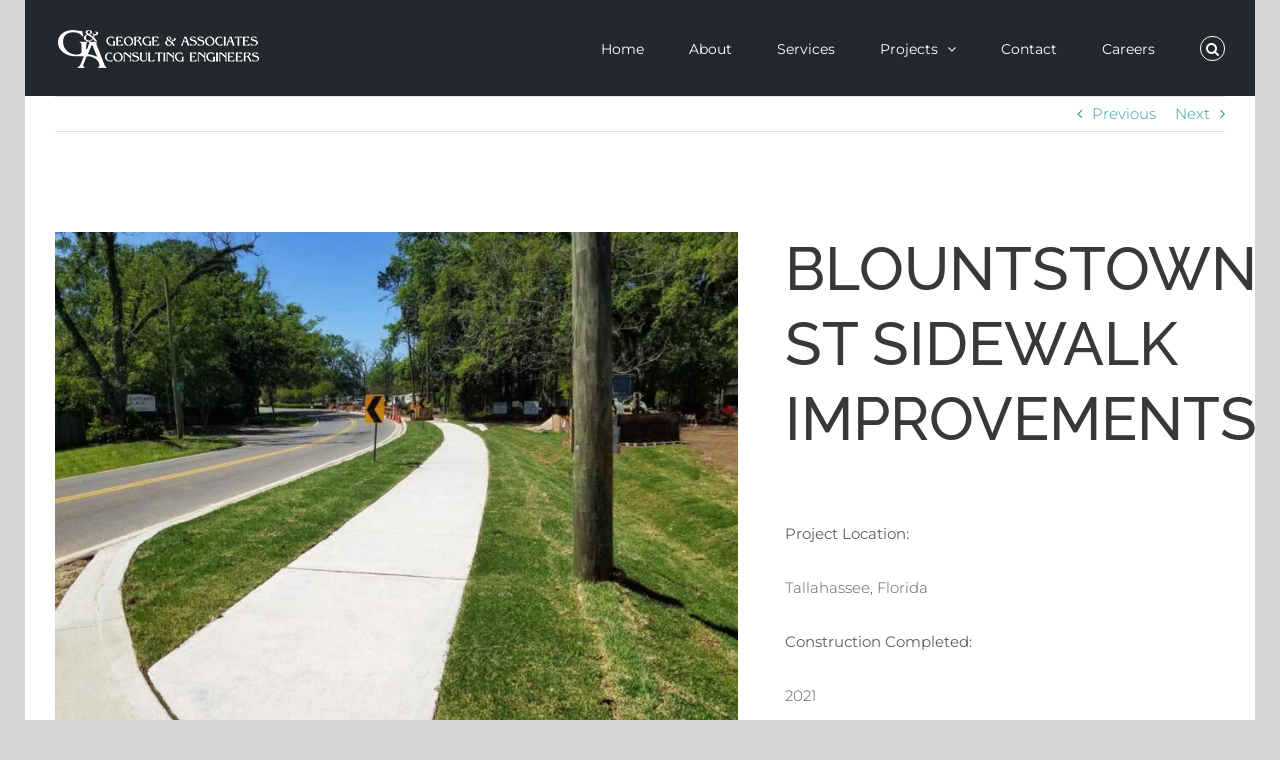

--- FILE ---
content_type: text/html; charset=UTF-8
request_url: https://gaceng.net/portfolio/blountstown-st-sidewalk-improvements/
body_size: 18216
content:
<!DOCTYPE html><html class="avada-html-layout-boxed avada-html-header-position-top" lang="en-US" prefix="og: http://ogp.me/ns# fb: http://ogp.me/ns/fb#"><head><meta http-equiv="X-UA-Compatible" content="IE=edge" /><meta http-equiv="Content-Type" content="text/html; charset=utf-8"/><meta name="viewport" content="width=device-width, initial-scale=1" /><link media="all" href="https://gaceng.net/wp-content/cache/autoptimize/css/autoptimize_59eb15e544f02fdc632dec0f74222a74.css" rel="stylesheet"><link media="only screen and (max-width: 1024px)" href="https://gaceng.net/wp-content/cache/autoptimize/css/autoptimize_be56c0d4b0955430210b8096e721476d.css" rel="stylesheet"><link media="only screen and (max-width: 640px)" href="https://gaceng.net/wp-content/cache/autoptimize/css/autoptimize_1ca97aed1ad3d83f9d850a7e79e25bf2.css" rel="stylesheet"><link media="only screen and (max-width: 644px)" href="https://gaceng.net/wp-content/cache/autoptimize/css/autoptimize_54228339cd46baa53d32a8f307486b00.css" rel="stylesheet"><link media="only screen and (max-width: 735px)" href="https://gaceng.net/wp-content/cache/autoptimize/css/autoptimize_86b299cecf2954b03d4fce86231a9a89.css" rel="stylesheet"><link media="only screen and (min-width: 735px) and (max-width: 826px)" href="https://gaceng.net/wp-content/cache/autoptimize/css/autoptimize_95b3559b249f57dccc69495d01f8be99.css" rel="stylesheet"><link media="only screen and (min-width: 826px) and (max-width: 917px)" href="https://gaceng.net/wp-content/cache/autoptimize/css/autoptimize_0754b57cf830ebbbaee1af425a7c65df.css" rel="stylesheet"><link media="only screen and (min-width: 917px) and (max-width: 1008px)" href="https://gaceng.net/wp-content/cache/autoptimize/css/autoptimize_9ba9567361176393820b68657b834cfb.css" rel="stylesheet"><link media="only screen and (min-width: 1008px) and (max-width: 1099px)" href="https://gaceng.net/wp-content/cache/autoptimize/css/autoptimize_6ef5f1d5b3ca2efaff54396a0c72faf1.css" rel="stylesheet"><link media="only screen and (min-width: 921px)" href="https://gaceng.net/wp-content/cache/autoptimize/css/autoptimize_12eeb65bb007f98ff0e8c17fcf3c77e0.css" rel="stylesheet"><link media="only screen and (max-width: 920px)" href="https://gaceng.net/wp-content/cache/autoptimize/css/autoptimize_97f6514206cb14621b23f1a13e6c7db6.css" rel="stylesheet"><link media="only screen and (min-device-width: 768px) and (max-device-width: 1024px) and (orientation: portrait)" href="https://gaceng.net/wp-content/cache/autoptimize/css/autoptimize_b741ec6279d7a0349cb6a491fafe80ec.css" rel="stylesheet"><link media="only screen and (min-device-width: 768px) and (max-device-width: 1024px) and (orientation: landscape)" href="https://gaceng.net/wp-content/cache/autoptimize/css/autoptimize_5e8bb6d794752f74d86674b2535d9b4d.css" rel="stylesheet"><link media="only screen and (max-width: 800px)" href="https://gaceng.net/wp-content/cache/autoptimize/css/autoptimize_e4912ab8c140cf8aeaa53c8468865dd0.css" rel="stylesheet"><link media="only screen and (max-width: 902px)" href="https://gaceng.net/wp-content/cache/autoptimize/css/autoptimize_69632eafdf45ec08e9e1c1d0787035a7.css" rel="stylesheet"><style media="only screen and (max-width: 888px)">.fusion-tabs.vertical-tabs .tab-pane{max-width:none!important}</style><link media="only screen and (min-width: 800px)" href="https://gaceng.net/wp-content/cache/autoptimize/css/autoptimize_f22aa9b833f472e249c88c1e6aca87ff.css" rel="stylesheet"><link media="only screen and (max-device-width: 640px)" href="https://gaceng.net/wp-content/cache/autoptimize/css/autoptimize_abc513797044f7d1895a401139f11947.css" rel="stylesheet"><link media="only screen and (max-width: 1099px)" href="https://gaceng.net/wp-content/cache/autoptimize/css/autoptimize_0d4c63380da1683c3e910e0b76eb2444.css" rel="stylesheet"><title>BLOUNTSTOWN ST SIDEWALK IMPROVEMENTS &#8211; gaceng.net</title><meta name='robots' content='max-image-preview:large' /><link rel="alternate" type="application/rss+xml" title="gaceng.net &raquo; Feed" href="https://gaceng.net/feed/" /><link rel="alternate" type="application/rss+xml" title="gaceng.net &raquo; Comments Feed" href="https://gaceng.net/comments/feed/" /><link rel="shortcut icon" href="https://gaceng.net/wp-content/uploads/2016/06/GA-FAVICOM-LOGO-WH-Trans-16px.png" type="image/x-icon" /><link rel="apple-touch-icon" sizes="180x180" href="https://gaceng.net/wp-content/uploads/2016/06/GA-IPHONE-RETINA-LOGO-WH-Trans-114px.png"><link rel="icon" sizes="192x192" href="https://gaceng.net/wp-content/uploads/2016/06/GA-IPHONE-LOGO-WH-Trans-57px.png"><meta name="msapplication-TileImage" content="https://gaceng.net/wp-content/uploads/2016/06/GA-IPAD-TAB-LOGO-WH-Trans-72px.png"><meta name="description" content="BLOUNTSTOWN ST SIDEWALK IMPROVEMENTS  Project Location:    Tallahassee, Florida  Construction Completed:   2021  Project Elements:   George &amp; Associates, Consulting Engineers, Inc. provided design and permitting services for the construction of approximately 3,500 LF of new sidewalk within the existing right-of-way of Blountstown Street from West Tennessee to Tharpe Street east of the CSX railroad crossing. Design services included"/><meta property="og:locale" content="en_US"/><meta property="og:type" content="article"/><meta property="og:site_name" content="gaceng.net"/><meta property="og:title" content="  BLOUNTSTOWN ST SIDEWALK IMPROVEMENTS"/><meta property="og:description" content="BLOUNTSTOWN ST SIDEWALK IMPROVEMENTS  Project Location:    Tallahassee, Florida  Construction Completed:   2021  Project Elements:   George &amp; Associates, Consulting Engineers, Inc. provided design and permitting services for the construction of approximately 3,500 LF of new sidewalk within the existing right-of-way of Blountstown Street from West Tennessee to Tharpe Street east of the CSX railroad crossing. Design services included"/><meta property="og:url" content="https://gaceng.net/portfolio/blountstown-st-sidewalk-improvements/"/><meta property="article:modified_time" content="2023-06-01T14:43:52-05:00"/><meta property="og:image" content="https://gaceng.net/wp-content/uploads/2021/10/Blountstown-Sidewalk-Construction-3.jpg"/><meta property="og:image:width" content="1200"/><meta property="og:image:height" content="901"/><meta property="og:image:type" content="image/jpeg"/><link rel='stylesheet' id='fusion-dynamic-css-css' href='https://gaceng.net/wp-content/uploads/fusion-styles/b1afc3432641d95f0d96415855b2daa5.min.css?ver=3.14' type='text/css' media='all' /> <script type="text/javascript" src="https://gaceng.net/wp-includes/js/jquery/jquery.min.js?ver=3.7.1" id="jquery-core-js"></script> <script type="text/javascript" id="wpgmza_data-js-extra">var wpgmza_google_api_status = {"message":"Enqueued","code":"ENQUEUED"};</script> <link rel="https://api.w.org/" href="https://gaceng.net/wp-json/" /><link rel="alternate" title="JSON" type="application/json" href="https://gaceng.net/wp-json/wp/v2/avada_portfolio/6805" /><link rel="EditURI" type="application/rsd+xml" title="RSD" href="https://gaceng.net/xmlrpc.php?rsd" /><link rel="canonical" href="https://gaceng.net/portfolio/blountstown-st-sidewalk-improvements/" /><link rel='shortlink' href='https://gaceng.net/?p=6805' /><link rel="alternate" title="oEmbed (JSON)" type="application/json+oembed" href="https://gaceng.net/wp-json/oembed/1.0/embed?url=https%3A%2F%2Fgaceng.net%2Fportfolio%2Fblountstown-st-sidewalk-improvements%2F" /><link rel="alternate" title="oEmbed (XML)" type="text/xml+oembed" href="https://gaceng.net/wp-json/oembed/1.0/embed?url=https%3A%2F%2Fgaceng.net%2Fportfolio%2Fblountstown-st-sidewalk-improvements%2F&#038;format=xml" /><link rel="manifest" href="https://gaceng.net/wp-json/wp/v2/web-app-manifest"><meta name="theme-color" content="#24272d"><meta name="apple-mobile-web-app-capable" content="yes"><meta name="mobile-web-app-capable" content="yes"><link rel="apple-touch-startup-image" href="https://gaceng.net/wp-content/uploads/2016/05/cropped-GA-ICON-FOR-WEB-transparent-WEB-512-192x192.png"><meta name="apple-mobile-web-app-title" content="gaceng.net"><meta name="application-name" content="gaceng.net"> <script type="text/javascript">(function(url){
	if(/(?:Chrome\/26\.0\.1410\.63 Safari\/537\.31|WordfenceTestMonBot)/.test(navigator.userAgent)){ return; }
	var addEvent = function(evt, handler) {
		if (window.addEventListener) {
			document.addEventListener(evt, handler, false);
		} else if (window.attachEvent) {
			document.attachEvent('on' + evt, handler);
		}
	};
	var removeEvent = function(evt, handler) {
		if (window.removeEventListener) {
			document.removeEventListener(evt, handler, false);
		} else if (window.detachEvent) {
			document.detachEvent('on' + evt, handler);
		}
	};
	var evts = 'contextmenu dblclick drag dragend dragenter dragleave dragover dragstart drop keydown keypress keyup mousedown mousemove mouseout mouseover mouseup mousewheel scroll'.split(' ');
	var logHuman = function() {
		if (window.wfLogHumanRan) { return; }
		window.wfLogHumanRan = true;
		var wfscr = document.createElement('script');
		wfscr.type = 'text/javascript';
		wfscr.async = true;
		wfscr.src = url + '&r=' + Math.random();
		(document.getElementsByTagName('head')[0]||document.getElementsByTagName('body')[0]).appendChild(wfscr);
		for (var i = 0; i < evts.length; i++) {
			removeEvent(evts[i], logHuman);
		}
	};
	for (var i = 0; i < evts.length; i++) {
		addEvent(evts[i], logHuman);
	}
})('//gaceng.net/?wordfence_lh=1&hid=F228CB623A690883F06DFED08AB58683');</script> <script type="text/javascript">var doc = document.documentElement;
			doc.setAttribute( 'data-useragent', navigator.userAgent );</script> </head><body data-rsssl=1 class="wp-singular avada_portfolio-template-default single single-avada_portfolio postid-6805 single-format-gallery custom-background wp-theme-Avada fusion-image-hovers fusion-pagination-sizing fusion-button_type-flat fusion-button_span-no fusion-button_gradient-linear avada-image-rollover-circle-yes avada-image-rollover-yes avada-image-rollover-direction-bottom fusion-body ltr fusion-sticky-header no-tablet-sticky-header no-mobile-sticky-header avada-has-rev-slider-styles fusion-disable-outline fusion-sub-menu-fade mobile-logo-pos-left layout-boxed-mode avada-has-boxed-modal-shadow-none layout-scroll-offset-full avada-has-zero-margin-offset-top fusion-top-header menu-text-align-left mobile-menu-design-modern fusion-show-pagination-text fusion-header-layout-v1 avada-responsive avada-footer-fx-none avada-menu-highlight-style-bar fusion-search-form-classic fusion-main-menu-search-dropdown fusion-avatar-square avada-dropdown-styles avada-blog-layout-large avada-blog-archive-layout-medium avada-header-shadow-no avada-menu-icon-position-left avada-has-megamenu-shadow avada-has-mainmenu-dropdown-divider fusion-has-main-nav-icon-circle avada-has-main-nav-search-icon avada-has-breadcrumb-mobile-hidden avada-has-titlebar-hide avada-has-pagination-padding avada-flyout-menu-direction-fade avada-ec-views-v1" data-awb-post-id="6805"> <a class="skip-link screen-reader-text" href="#content">Skip to content</a><div id="boxed-wrapper"><div id="wrapper" class="fusion-wrapper"><div id="home" style="position:relative;top:-1px;"></div><header class="fusion-header-wrapper"><div class="fusion-header-v1 fusion-logo-alignment fusion-logo-left fusion-sticky-menu-1 fusion-sticky-logo- fusion-mobile-logo-1  fusion-mobile-menu-design-modern"><div class="fusion-header-sticky-height"></div><div class="fusion-header"><div class="fusion-row"><div class="fusion-logo" data-margin-top="25px" data-margin-bottom="0px" data-margin-left="0px" data-margin-right="0px"> <a class="fusion-logo-link"  href="https://gaceng.net/" > <img src="https://gaceng.net/wp-content/uploads/2020/09/GA-Logo-Banner_LG-White-lo-res.png" srcset="https://gaceng.net/wp-content/uploads/2020/09/GA-Logo-Banner_LG-White-lo-res.png 1x" width="209" height="48" alt="gaceng.net Logo" data-retina_logo_url="" class="fusion-standard-logo" /> <img src="https://gaceng.net/wp-content/uploads/2020/09/GA-Logo-Banner_LG-White-lo-res.png" srcset="https://gaceng.net/wp-content/uploads/2020/09/GA-Logo-Banner_LG-White-lo-res.png 1x" width="209" height="48" alt="gaceng.net Logo" data-retina_logo_url="" class="fusion-mobile-logo" /> </a></div><nav class="fusion-main-menu" aria-label="Main Menu"><ul id="menu-main-menu" class="fusion-menu"><li  id="menu-item-667"  class="menu-item menu-item-type-post_type menu-item-object-page menu-item-home menu-item-667"  data-item-id="667"><a  href="https://gaceng.net/" class="fusion-flex-link fusion-bar-highlight"><span class="fusion-megamenu-icon"><i class="glyphicon fa-&lt;img src=" aria-hidden="true"></i></span><span class="menu-text">Home</span></a></li><li  id="menu-item-666"  class="menu-item menu-item-type-post_type menu-item-object-page menu-item-666"  data-item-id="666"><a  href="https://gaceng.net/about/" class="fusion-bar-highlight"><span class="menu-text">About</span></a></li><li  id="menu-item-1118"  class="menu-item menu-item-type-post_type menu-item-object-page menu-item-1118"  data-item-id="1118"><a  href="https://gaceng.net/services/" class="fusion-bar-highlight"><span class="menu-text">Services</span></a></li><li  id="menu-item-1132"  class="menu-item menu-item-type-post_type menu-item-object-page menu-item-has-children menu-item-1132 fusion-dropdown-menu"  data-item-id="1132"><a  href="https://gaceng.net/projects/" class="fusion-bar-highlight"><span class="menu-text">Projects</span> <span class="fusion-caret"><i class="fusion-dropdown-indicator" aria-hidden="true"></i></span></a><ul class="sub-menu"><li  id="menu-item-5854"  class="menu-item menu-item-type-post_type menu-item-object-page menu-item-5854 fusion-dropdown-submenu" ><a  href="https://gaceng.net/project-map/" class="fusion-bar-highlight"><span>PROJECT MAP</span></a></li><li  id="menu-item-1473"  class="menu-item menu-item-type-post_type menu-item-object-page menu-item-1473 fusion-dropdown-submenu" ><a  href="https://gaceng.net/projects/transportation/" class="fusion-bar-highlight"><span>TRANSPORTATION</span></a></li><li  id="menu-item-1474"  class="menu-item menu-item-type-post_type menu-item-object-page menu-item-1474 fusion-dropdown-submenu" ><a  href="https://gaceng.net/projects/site-development/" class="fusion-bar-highlight"><span>SITE DEVELOPMENT</span></a></li><li  id="menu-item-1468"  class="menu-item menu-item-type-post_type menu-item-object-page menu-item-1468 fusion-dropdown-submenu" ><a  href="https://gaceng.net/projects/infrastructure/" class="fusion-bar-highlight"><span>INFRASTRUCTURE</span></a></li><li  id="menu-item-4656"  class="menu-item menu-item-type-post_type menu-item-object-page menu-item-has-children menu-item-4656 fusion-dropdown-submenu" ><a  href="https://gaceng.net/projects/educational/" class="fusion-bar-highlight"><span>EDUCATIONAL</span></a><ul class="sub-menu"><li  id="menu-item-6056"  class="menu-item menu-item-type-post_type menu-item-object-page menu-item-has-children menu-item-6056" ><a  href="https://gaceng.net/projects/educational/higher-education/" class="fusion-bar-highlight"><span>HIGHER EDUCATION</span></a><ul class="sub-menu"><li  id="menu-item-5713"  class="menu-item menu-item-type-post_type menu-item-object-page menu-item-5713" ><a  href="https://gaceng.net/projects/educational/higher-education/florida_state_university/" class="fusion-bar-highlight"><span>Florida State University</span></a></li><li  id="menu-item-5715"  class="menu-item menu-item-type-post_type menu-item-object-page menu-item-5715" ><a  href="https://gaceng.net/projects/educational/higher-education/florida-a-m-university/" class="fusion-bar-highlight"><span>Florida A&#038;M University</span></a></li><li  id="menu-item-5714"  class="menu-item menu-item-type-post_type menu-item-object-page menu-item-5714" ><a  href="https://gaceng.net/projects/educational/higher-education/tallahassee-state-college/" class="fusion-bar-highlight"><span>Tallahassee State College</span></a></li><li  id="menu-item-5716"  class="menu-item menu-item-type-post_type menu-item-object-page menu-item-5716" ><a  href="https://gaceng.net/projects/educational/higher-education/florida-public-safety-institute/" class="fusion-bar-highlight"><span>Florida Public Safety Institute</span></a></li></ul></li><li  id="menu-item-6057"  class="menu-item menu-item-type-post_type menu-item-object-page menu-item-6057" ><a  href="https://gaceng.net/projects/educational/k-12/" class="fusion-bar-highlight"><span>K-12</span></a></li></ul></li><li  id="menu-item-1469"  class="menu-item menu-item-type-post_type menu-item-object-page menu-item-1469 fusion-dropdown-submenu" ><a  href="https://gaceng.net/projects/correctional/" class="fusion-bar-highlight"><span>CORRECTIONAL</span></a></li></ul></li><li  id="menu-item-1131"  class="menu-item menu-item-type-post_type menu-item-object-page menu-item-1131"  data-item-id="1131"><a  href="https://gaceng.net/contact/" class="fusion-bar-highlight"><span class="menu-text">Contact</span></a></li><li  id="menu-item-2178"  class="menu-item menu-item-type-post_type menu-item-object-page menu-item-2178"  data-item-id="2178"><a  href="https://gaceng.net/careers/" class="fusion-bar-highlight"><span class="menu-text">Careers</span></a></li><li class="fusion-custom-menu-item fusion-main-menu-search"><a class="fusion-main-menu-icon fusion-bar-highlight" href="#" aria-label="Search" data-title="Search" title="Search" role="button" aria-expanded="false"></a><div class="fusion-custom-menu-item-contents"><form role="search" class="searchform fusion-search-form  fusion-search-form-classic" method="get" action="https://gaceng.net/"><div class="fusion-search-form-content"><div class="fusion-search-field search-field"> <label><span class="screen-reader-text">Search for:</span> <input type="search" value="" name="s" class="s" placeholder="Search..." required aria-required="true" aria-label="Search..."/> </label></div><div class="fusion-search-button search-button"> <input type="submit" class="fusion-search-submit searchsubmit" aria-label="Search" value="&#xf002;" /></div></div></form></div></li></ul></nav><nav class="fusion-main-menu fusion-sticky-menu" aria-label="Main Menu Sticky"><ul id="menu-main-menu-1" class="fusion-menu"><li   class="menu-item menu-item-type-post_type menu-item-object-page menu-item-home menu-item-667"  data-item-id="667"><a  href="https://gaceng.net/" class="fusion-flex-link fusion-bar-highlight"><span class="fusion-megamenu-icon"><i class="glyphicon fa-&lt;img src=" aria-hidden="true"></i></span><span class="menu-text">Home</span></a></li><li   class="menu-item menu-item-type-post_type menu-item-object-page menu-item-666"  data-item-id="666"><a  href="https://gaceng.net/about/" class="fusion-bar-highlight"><span class="menu-text">About</span></a></li><li   class="menu-item menu-item-type-post_type menu-item-object-page menu-item-1118"  data-item-id="1118"><a  href="https://gaceng.net/services/" class="fusion-bar-highlight"><span class="menu-text">Services</span></a></li><li   class="menu-item menu-item-type-post_type menu-item-object-page menu-item-has-children menu-item-1132 fusion-dropdown-menu"  data-item-id="1132"><a  href="https://gaceng.net/projects/" class="fusion-bar-highlight"><span class="menu-text">Projects</span> <span class="fusion-caret"><i class="fusion-dropdown-indicator" aria-hidden="true"></i></span></a><ul class="sub-menu"><li   class="menu-item menu-item-type-post_type menu-item-object-page menu-item-5854 fusion-dropdown-submenu" ><a  href="https://gaceng.net/project-map/" class="fusion-bar-highlight"><span>PROJECT MAP</span></a></li><li   class="menu-item menu-item-type-post_type menu-item-object-page menu-item-1473 fusion-dropdown-submenu" ><a  href="https://gaceng.net/projects/transportation/" class="fusion-bar-highlight"><span>TRANSPORTATION</span></a></li><li   class="menu-item menu-item-type-post_type menu-item-object-page menu-item-1474 fusion-dropdown-submenu" ><a  href="https://gaceng.net/projects/site-development/" class="fusion-bar-highlight"><span>SITE DEVELOPMENT</span></a></li><li   class="menu-item menu-item-type-post_type menu-item-object-page menu-item-1468 fusion-dropdown-submenu" ><a  href="https://gaceng.net/projects/infrastructure/" class="fusion-bar-highlight"><span>INFRASTRUCTURE</span></a></li><li   class="menu-item menu-item-type-post_type menu-item-object-page menu-item-has-children menu-item-4656 fusion-dropdown-submenu" ><a  href="https://gaceng.net/projects/educational/" class="fusion-bar-highlight"><span>EDUCATIONAL</span></a><ul class="sub-menu"><li   class="menu-item menu-item-type-post_type menu-item-object-page menu-item-has-children menu-item-6056" ><a  href="https://gaceng.net/projects/educational/higher-education/" class="fusion-bar-highlight"><span>HIGHER EDUCATION</span></a><ul class="sub-menu"><li   class="menu-item menu-item-type-post_type menu-item-object-page menu-item-5713" ><a  href="https://gaceng.net/projects/educational/higher-education/florida_state_university/" class="fusion-bar-highlight"><span>Florida State University</span></a></li><li   class="menu-item menu-item-type-post_type menu-item-object-page menu-item-5715" ><a  href="https://gaceng.net/projects/educational/higher-education/florida-a-m-university/" class="fusion-bar-highlight"><span>Florida A&#038;M University</span></a></li><li   class="menu-item menu-item-type-post_type menu-item-object-page menu-item-5714" ><a  href="https://gaceng.net/projects/educational/higher-education/tallahassee-state-college/" class="fusion-bar-highlight"><span>Tallahassee State College</span></a></li><li   class="menu-item menu-item-type-post_type menu-item-object-page menu-item-5716" ><a  href="https://gaceng.net/projects/educational/higher-education/florida-public-safety-institute/" class="fusion-bar-highlight"><span>Florida Public Safety Institute</span></a></li></ul></li><li   class="menu-item menu-item-type-post_type menu-item-object-page menu-item-6057" ><a  href="https://gaceng.net/projects/educational/k-12/" class="fusion-bar-highlight"><span>K-12</span></a></li></ul></li><li   class="menu-item menu-item-type-post_type menu-item-object-page menu-item-1469 fusion-dropdown-submenu" ><a  href="https://gaceng.net/projects/correctional/" class="fusion-bar-highlight"><span>CORRECTIONAL</span></a></li></ul></li><li   class="menu-item menu-item-type-post_type menu-item-object-page menu-item-1131"  data-item-id="1131"><a  href="https://gaceng.net/contact/" class="fusion-bar-highlight"><span class="menu-text">Contact</span></a></li><li   class="menu-item menu-item-type-post_type menu-item-object-page menu-item-2178"  data-item-id="2178"><a  href="https://gaceng.net/careers/" class="fusion-bar-highlight"><span class="menu-text">Careers</span></a></li><li class="fusion-custom-menu-item fusion-main-menu-search"><a class="fusion-main-menu-icon fusion-bar-highlight" href="#" aria-label="Search" data-title="Search" title="Search" role="button" aria-expanded="false"></a><div class="fusion-custom-menu-item-contents"><form role="search" class="searchform fusion-search-form  fusion-search-form-classic" method="get" action="https://gaceng.net/"><div class="fusion-search-form-content"><div class="fusion-search-field search-field"> <label><span class="screen-reader-text">Search for:</span> <input type="search" value="" name="s" class="s" placeholder="Search..." required aria-required="true" aria-label="Search..."/> </label></div><div class="fusion-search-button search-button"> <input type="submit" class="fusion-search-submit searchsubmit" aria-label="Search" value="&#xf002;" /></div></div></form></div></li></ul></nav><div class="fusion-mobile-menu-icons"> <a href="#" class="fusion-icon awb-icon-bars" aria-label="Toggle mobile menu" aria-expanded="false"></a></div><nav class="fusion-mobile-nav-holder fusion-mobile-menu-text-align-left" aria-label="Main Menu Mobile"></nav><nav class="fusion-mobile-nav-holder fusion-mobile-menu-text-align-left fusion-mobile-sticky-nav-holder" aria-label="Main Menu Mobile Sticky"></nav></div></div></div><div class="fusion-clearfix"></div></header><div id="sliders-container" class="fusion-slider-visibility"></div><main id="main" class="clearfix "><div class="fusion-row" style=""><section id="content" class=" portfolio-full" style="width: 100%;"><div class="single-navigation clearfix"> <a href="https://gaceng.net/portfolio/school-field-surfacerickards-high-school-field-surface-replacement/" rel="prev">Previous</a> <a href="https://gaceng.net/portfolio/wmo-memory-care-assisted-living-residence/" rel="next">Next</a></div><article id="post-6805" class="post-6805 avada_portfolio type-avada_portfolio status-publish format-gallery has-post-thumbnail hentry portfolio_category-transportation portfolio_tags-ada portfolio_tags-city-of-tallahassee portfolio_tags-drainage portfolio_tags-mobility portfolio_tags-permitting portfolio_tags-utility-coordination"><div class="project-content"> <span class="entry-title rich-snippet-hidden">BLOUNTSTOWN ST SIDEWALK IMPROVEMENTS</span><span class="vcard rich-snippet-hidden"><span class="fn"><a href="https://gaceng.net/author/mr19671998/" title="Posts by C Courson" rel="author">C Courson</a></span></span><span class="updated rich-snippet-hidden">2023-06-01T10:43:52-04:00</span><div class="project-description post-content" style=" width:100%;"><div class="fusion-fullwidth fullwidth-box fusion-builder-row-1 hundred-percent-fullwidth non-hundred-percent-height-scrolling" style="--awb-background-position:right center;--awb-border-sizes-top:0px;--awb-border-sizes-bottom:0px;--awb-border-sizes-left:0px;--awb-border-sizes-right:0px;--awb-border-radius-top-left:0px;--awb-border-radius-top-right:0px;--awb-border-radius-bottom-right:0px;--awb-border-radius-bottom-left:0px;--awb-padding-top:40px;--awb-padding-bottom:20px;--awb-flex-wrap:wrap;" ><div class="fusion-builder-row fusion-row"><div class="fusion-layout-column fusion_builder_column fusion-builder-column-0 fusion_builder_column_3_5 3_5 fusion-three-fifth fusion-column-first" style="--awb-bg-size:cover;width:58.4%; margin-right: 4%;"><div class="fusion-column-wrapper fusion-flex-column-wrapper-legacy"><div class="fusion-image-element in-legacy-container" style="--awb-caption-title-font-family:var(--h2_typography-font-family);--awb-caption-title-font-weight:var(--h2_typography-font-weight);--awb-caption-title-font-style:var(--h2_typography-font-style);--awb-caption-title-size:var(--h2_typography-font-size);--awb-caption-title-transform:var(--h2_typography-text-transform);--awb-caption-title-line-height:var(--h2_typography-line-height);--awb-caption-title-letter-spacing:var(--h2_typography-letter-spacing);"><span class=" fusion-imageframe imageframe-none imageframe-1 hover-type-none"><img fetchpriority="high" decoding="async" width="1200" height="901" alt="Blountstown Sidewalk Construction 3" src="https://gaceng.net/wp-content/uploads/2021/10/Blountstown-Sidewalk-Construction-3.jpg" data-orig-src="https://gaceng.net/wp-content/uploads/2021/10/Blountstown-Sidewalk-Construction-3.jpg" class="lazyload img-responsive wp-image-6996" srcset="data:image/svg+xml,%3Csvg%20xmlns%3D%27http%3A%2F%2Fwww.w3.org%2F2000%2Fsvg%27%20width%3D%271200%27%20height%3D%27901%27%20viewBox%3D%270%200%201200%20901%27%3E%3Crect%20width%3D%271200%27%20height%3D%27901%27%20fill-opacity%3D%220%22%2F%3E%3C%2Fsvg%3E" data-srcset="https://gaceng.net/wp-content/uploads/2021/10/Blountstown-Sidewalk-Construction-3-200x150.jpg 200w, https://gaceng.net/wp-content/uploads/2021/10/Blountstown-Sidewalk-Construction-3-400x300.jpg 400w, https://gaceng.net/wp-content/uploads/2021/10/Blountstown-Sidewalk-Construction-3-600x451.jpg 600w, https://gaceng.net/wp-content/uploads/2021/10/Blountstown-Sidewalk-Construction-3-800x601.jpg 800w, https://gaceng.net/wp-content/uploads/2021/10/Blountstown-Sidewalk-Construction-3.jpg 1200w" data-sizes="auto" data-orig-sizes="(max-width: 800px) 100vw, 800px" /></span></div><div class="fusion-clearfix"></div></div></div><div class="fusion-layout-column fusion_builder_column fusion-builder-column-1 fusion_builder_column_2_5 2_5 fusion-two-fifth fusion-column-last" style="--awb-bg-size:cover;width:37.6%;"><div class="fusion-column-wrapper fusion-flex-column-wrapper-legacy"><div class="fusion-title title fusion-title-1 fusion-sep-none fusion-title-text fusion-title-size-one"><h1 class="fusion-title-heading title-heading-left fusion-responsive-typography-calculated" style="margin:0;--fontSize:60;line-height:1.33;"><h2>BLOUNTSTOWN ST SIDEWALK IMPROVEMENTS</h2><h2></h2></h1></div><div class="fusion-text fusion-text-1" style="--awb-text-transform:none;"><p><strong>Project Location:  </strong></p><p>Tallahassee, Florida</p><p><strong>Construction Completed: </strong></p><p>2021</p></div><div class="fusion-clearfix"></div></div></div><div class="fusion-layout-column fusion_builder_column fusion-builder-column-2 fusion_builder_column_1_1 1_1 fusion-one-full fusion-column-first fusion-column-last fusion-column-no-min-height" style="--awb-bg-size:cover;--awb-margin-bottom:0px;"><div class="fusion-column-wrapper fusion-flex-column-wrapper-legacy"><div class="fusion-text fusion-text-2" style="--awb-text-transform:none;"><p><strong>Project Elements: </strong></p><p>George &amp; Associates, Consulting Engineers, Inc. provided design and permitting services for the construction of approximately 3,500 LF of new sidewalk within the existing right-of-way of Blountstown Street from West Tennessee to Tharpe Street east of the CSX railroad crossing. Design services included establishing the horizontal alignment that would integrate six feet of streetscape. Drainage analysis and design included spread calculations, stormwater modeling for existing conveyances systems, in addition to modeling the new drainage collection systems. G&amp;A provided several design alternates for the sidewalk and drainage during the Public Engagement process, and later worked with the city to establish temporary construction easements and obtain permits from the City of Tallahassee, Florida Department of Transportation, and Northwest Florida Water Management District.</p><p>Now completed, the Blountstown St Sidewalk Improvements Project is an iconic example of how infrastructure improvements can increase safety and mobility for pedestrians, while improving drainage along this corridor.</p></div><div class="fusion-clearfix"></div></div></div></div></div><div class="fusion-fullwidth fullwidth-box fusion-builder-row-2 hundred-percent-fullwidth non-hundred-percent-height-scrolling fusion-equal-height-columns" style="--awb-background-position:left top;--awb-border-sizes-top:0px;--awb-border-sizes-bottom:0px;--awb-border-sizes-left:0px;--awb-border-sizes-right:0px;--awb-border-radius-top-left:0px;--awb-border-radius-top-right:0px;--awb-border-radius-bottom-right:0px;--awb-border-radius-bottom-left:0px;--awb-padding-top:10px;--awb-padding-right:10px;--awb-padding-bottom:10px;--awb-padding-left:10px;--awb-flex-wrap:wrap;" ><div class="fusion-builder-row fusion-row"><div class="fusion-layout-column fusion_builder_column fusion-builder-column-3 fusion_builder_column_1_1 1_1 fusion-one-full fusion-column-first fusion-column-last fusion-column-no-min-height" style="--awb-bg-size:cover;--awb-margin-bottom:0px;"><div class="fusion-column-wrapper fusion-flex-column-wrapper-legacy"><div class="fusion-image-carousel fusion-image-carousel-fixed fusion-image-carousel-1 lightbox-enabled"><div class="awb-carousel awb-swiper awb-swiper-carousel awb-carousel--carousel awb-swiper-dots-position-bottom" data-layout="carousel" data-autoplay="no" data-autoplayspeed="2500" data-autoplaypause="no" data-columns="5" data-columnsmedium="1" data-columnssmall="1" data-itemmargin="13" data-itemwidth="180" data-touchscroll="no" data-freemode="no" data-imagesize="fixed" data-scrollitems="0" data-centeredslides="no" data-rotationangle="50" data-depth="100" data-speed="500" data-shadow="no" data-pagination="bullets"><div class="swiper-wrapper awb-image-carousel-wrapper fusion-flex-align-items-center"><div class="swiper-slide"><div class="fusion-carousel-item-wrapper"><div class="fusion-image-wrapper hover-type-none"><a data-rel="iLightbox[image_carousel_1]" href="https://gaceng.net/wp-content/uploads/2021/11/Blountstown-Sidewalk-Graphic.jpg" target="_self"><img decoding="async" width="283" height="202" src="https://gaceng.net/wp-content/uploads/2021/11/Blountstown-Sidewalk-Graphic.jpg" class="attachment-blog-medium size-blog-medium lazyload" alt="Blountstown Sidewalk Graphic" srcset="data:image/svg+xml,%3Csvg%20xmlns%3D%27http%3A%2F%2Fwww.w3.org%2F2000%2Fsvg%27%20width%3D%271200%27%20height%3D%27857%27%20viewBox%3D%270%200%201200%20857%27%3E%3Crect%20width%3D%271200%27%20height%3D%27857%27%20fill-opacity%3D%220%22%2F%3E%3C%2Fsvg%3E" data-orig-src="https://gaceng.net/wp-content/uploads/2021/11/Blountstown-Sidewalk-Graphic.jpg" data-srcset="https://gaceng.net/wp-content/uploads/2021/11/Blountstown-Sidewalk-Graphic-200x143.jpg 200w, https://gaceng.net/wp-content/uploads/2021/11/Blountstown-Sidewalk-Graphic-400x286.jpg 400w, https://gaceng.net/wp-content/uploads/2021/11/Blountstown-Sidewalk-Graphic-600x429.jpg 600w, https://gaceng.net/wp-content/uploads/2021/11/Blountstown-Sidewalk-Graphic-800x571.jpg 800w, https://gaceng.net/wp-content/uploads/2021/11/Blountstown-Sidewalk-Graphic.jpg 1200w" data-sizes="auto" /></a></div></div></div><div class="swiper-slide"><div class="fusion-carousel-item-wrapper"><div class="fusion-image-wrapper hover-type-none"><a data-rel="iLightbox[image_carousel_1]" data-caption="default" data-title="default" aria-label="default" href="https://gaceng.net/wp-content/uploads/2021/11/Blountstown-Sidewalk-Construction-1.jpg" target="_self"><img decoding="async" width="303" height="202" src="https://gaceng.net/wp-content/uploads/2021/11/Blountstown-Sidewalk-Construction-1.jpg" class="attachment-blog-medium size-blog-medium lazyload" alt="" srcset="data:image/svg+xml,%3Csvg%20xmlns%3D%27http%3A%2F%2Fwww.w3.org%2F2000%2Fsvg%27%20width%3D%271200%27%20height%3D%27800%27%20viewBox%3D%270%200%201200%20800%27%3E%3Crect%20width%3D%271200%27%20height%3D%27800%27%20fill-opacity%3D%220%22%2F%3E%3C%2Fsvg%3E" data-orig-src="https://gaceng.net/wp-content/uploads/2021/11/Blountstown-Sidewalk-Construction-1.jpg" data-srcset="https://gaceng.net/wp-content/uploads/2021/11/Blountstown-Sidewalk-Construction-1-200x133.jpg 200w, https://gaceng.net/wp-content/uploads/2021/11/Blountstown-Sidewalk-Construction-1-400x267.jpg 400w, https://gaceng.net/wp-content/uploads/2021/11/Blountstown-Sidewalk-Construction-1-600x400.jpg 600w, https://gaceng.net/wp-content/uploads/2021/11/Blountstown-Sidewalk-Construction-1-800x533.jpg 800w, https://gaceng.net/wp-content/uploads/2021/11/Blountstown-Sidewalk-Construction-1.jpg 1200w" data-sizes="auto" /></a></div></div></div><div class="swiper-slide"><div class="fusion-carousel-item-wrapper"><div class="fusion-image-wrapper hover-type-none"><a data-rel="iLightbox[image_carousel_1]" href="https://gaceng.net/wp-content/uploads/2021/10/Blountstown-Sidewalk-Construction-3.jpg" target="_self"><img decoding="async" width="269" height="202" src="https://gaceng.net/wp-content/uploads/2021/10/Blountstown-Sidewalk-Construction-3.jpg" class="attachment-blog-medium size-blog-medium lazyload" alt="Blountstown Sidewalk Construction 3" srcset="data:image/svg+xml,%3Csvg%20xmlns%3D%27http%3A%2F%2Fwww.w3.org%2F2000%2Fsvg%27%20width%3D%271200%27%20height%3D%27901%27%20viewBox%3D%270%200%201200%20901%27%3E%3Crect%20width%3D%271200%27%20height%3D%27901%27%20fill-opacity%3D%220%22%2F%3E%3C%2Fsvg%3E" data-orig-src="https://gaceng.net/wp-content/uploads/2021/10/Blountstown-Sidewalk-Construction-3.jpg" data-srcset="https://gaceng.net/wp-content/uploads/2021/10/Blountstown-Sidewalk-Construction-3-200x150.jpg 200w, https://gaceng.net/wp-content/uploads/2021/10/Blountstown-Sidewalk-Construction-3-400x300.jpg 400w, https://gaceng.net/wp-content/uploads/2021/10/Blountstown-Sidewalk-Construction-3-600x451.jpg 600w, https://gaceng.net/wp-content/uploads/2021/10/Blountstown-Sidewalk-Construction-3-800x601.jpg 800w, https://gaceng.net/wp-content/uploads/2021/10/Blountstown-Sidewalk-Construction-3.jpg 1200w" data-sizes="auto" /></a></div></div></div><div class="swiper-slide"><div class="fusion-carousel-item-wrapper"><div class="fusion-image-wrapper hover-type-none"><a data-rel="iLightbox[image_carousel_1]" data-title="Blountstown Sidewalk Construction 2" aria-label="Blountstown Sidewalk Construction 2" href="https://gaceng.net/wp-content/uploads/2021/11/Blountstown-Sidewalk-Construction-2.jpg" target="_self"><img decoding="async" width="152" height="202" src="https://gaceng.net/wp-content/uploads/2021/11/Blountstown-Sidewalk-Construction-2.jpg" class="attachment-blog-medium size-blog-medium lazyload" alt="" srcset="data:image/svg+xml,%3Csvg%20xmlns%3D%27http%3A%2F%2Fwww.w3.org%2F2000%2Fsvg%27%20width%3D%27810%27%20height%3D%271080%27%20viewBox%3D%270%200%20810%201080%27%3E%3Crect%20width%3D%27810%27%20height%3D%271080%27%20fill-opacity%3D%220%22%2F%3E%3C%2Fsvg%3E" data-orig-src="https://gaceng.net/wp-content/uploads/2021/11/Blountstown-Sidewalk-Construction-2.jpg" data-srcset="https://gaceng.net/wp-content/uploads/2021/11/Blountstown-Sidewalk-Construction-2-200x267.jpg 200w, https://gaceng.net/wp-content/uploads/2021/11/Blountstown-Sidewalk-Construction-2-400x533.jpg 400w, https://gaceng.net/wp-content/uploads/2021/11/Blountstown-Sidewalk-Construction-2-600x800.jpg 600w, https://gaceng.net/wp-content/uploads/2021/11/Blountstown-Sidewalk-Construction-2-800x1067.jpg 800w, https://gaceng.net/wp-content/uploads/2021/11/Blountstown-Sidewalk-Construction-2.jpg 810w" data-sizes="auto" /></a></div></div></div><div class="swiper-slide"><div class="fusion-carousel-item-wrapper"><div class="fusion-image-wrapper hover-type-none"><a data-rel="iLightbox[image_carousel_1]" data-caption="default" data-title="default" aria-label="default" href="https://gaceng.net/wp-content/uploads/2021/11/Blountstown-Sidewalk-2.jpg" target="_self"><img decoding="async" width="303" height="202" src="https://gaceng.net/wp-content/uploads/2021/11/Blountstown-Sidewalk-2.jpg" class="attachment-blog-medium size-blog-medium lazyload" alt="" srcset="data:image/svg+xml,%3Csvg%20xmlns%3D%27http%3A%2F%2Fwww.w3.org%2F2000%2Fsvg%27%20width%3D%271200%27%20height%3D%27800%27%20viewBox%3D%270%200%201200%20800%27%3E%3Crect%20width%3D%271200%27%20height%3D%27800%27%20fill-opacity%3D%220%22%2F%3E%3C%2Fsvg%3E" data-orig-src="https://gaceng.net/wp-content/uploads/2021/11/Blountstown-Sidewalk-2.jpg" data-srcset="https://gaceng.net/wp-content/uploads/2021/11/Blountstown-Sidewalk-2-200x133.jpg 200w, https://gaceng.net/wp-content/uploads/2021/11/Blountstown-Sidewalk-2-400x267.jpg 400w, https://gaceng.net/wp-content/uploads/2021/11/Blountstown-Sidewalk-2-600x400.jpg 600w, https://gaceng.net/wp-content/uploads/2021/11/Blountstown-Sidewalk-2-800x533.jpg 800w, https://gaceng.net/wp-content/uploads/2021/11/Blountstown-Sidewalk-2.jpg 1200w" data-sizes="auto" /></a></div></div></div></div><div class="awb-swiper-button awb-swiper-button-prev"><i class="awb-icon-angle-left" aria-hidden="true"></i></div><div class="awb-swiper-button awb-swiper-button-next"><i class="awb-icon-angle-right" aria-hidden="true"></i></div></div></div><div class="fusion-clearfix"></div></div></div></div></div></div></div><div class="portfolio-sep"></div><div class="fusion-sharing-box fusion-theme-sharing-box fusion-single-sharing-box"><h4>Email a link to this project.</h4><div class="fusion-social-networks boxed-icons"><div class="fusion-social-networks-wrapper"><a  class="fusion-social-network-icon fusion-tooltip fusion-mail awb-icon-mail fusion-last-social-icon" style="color:var(--sharing_social_links_icon_color);background-color:var(--sharing_social_links_box_color);border-color:var(--sharing_social_links_box_color);" data-placement="top" data-title="Email" data-toggle="tooltip" title="Email" href="mailto:?body=https://gaceng.net/portfolio/blountstown-st-sidewalk-improvements/&amp;subject=BLOUNTSTOWN%20ST%20SIDEWALK%20IMPROVEMENTS" target="_self" rel="noopener noreferrer"><span class="screen-reader-text">Email</span></a><div class="fusion-clearfix"></div></div></div></div><section class="related-posts single-related-posts"><div class="fusion-title fusion-title-size-two sep-none fusion-sep-none" style="margin-top:0px;margin-bottom:30px;"><h2 class="title-heading-left" style="margin:0;"> Related Projects</h2></div><div class="awb-carousel awb-swiper awb-swiper-carousel" data-imagesize="fixed" data-metacontent="no" data-autoplay="yes" data-touchscroll="no" data-columns="4" data-itemmargin="10px" data-itemwidth="180" data-scrollitems="4"><div class="swiper-wrapper"><div class="swiper-slide"><div class="fusion-carousel-item-wrapper"><div  class="fusion-image-wrapper fusion-image-size-fixed" aria-haspopup="true"> <img src="https://gaceng.net/wp-content/uploads/2025/08/DJI_0277-Revised-500x383.jpg" srcset="https://gaceng.net/wp-content/uploads/2025/08/DJI_0277-Revised-500x383.jpg 1x, https://gaceng.net/wp-content/uploads/2025/08/DJI_0277-Revised-500x383@2x.jpg 2x" width="500" height="383" alt="SR 10 Corridor Improvements in Santa Rosa County" /><div class="fusion-rollover"><div class="fusion-rollover-content"> <a class="fusion-rollover-link" href="https://gaceng.net/portfolio/sr-10-corridor-improvements-in-santa-rosa-county/">SR 10 Corridor Improvements in Santa Rosa County</a><div class="fusion-rollover-sep"></div> <a class="fusion-rollover-gallery" href="https://gaceng.net/wp-content/uploads/2025/08/DJI_0277-Revised.jpg" data-options="" data-id="7310" data-rel="iLightbox[gallery]" data-title="" data-caption=""> Gallery </a><h4 class="fusion-rollover-title"> <a class="fusion-rollover-title-link" href="https://gaceng.net/portfolio/sr-10-corridor-improvements-in-santa-rosa-county/"> SR 10 Corridor Improvements in Santa Rosa County </a></h4> <a class="fusion-link-wrapper" href="https://gaceng.net/portfolio/sr-10-corridor-improvements-in-santa-rosa-county/" aria-label="SR 10 Corridor Improvements in Santa Rosa County"></a></div></div></div></div></div><div class="swiper-slide"><div class="fusion-carousel-item-wrapper"><div  class="fusion-image-wrapper fusion-image-size-fixed" aria-haspopup="true"> <img src="https://gaceng.net/wp-content/uploads/2024/06/DJI_0229-Revised-red-500x383.jpg" srcset="https://gaceng.net/wp-content/uploads/2024/06/DJI_0229-Revised-red-500x383.jpg 1x, https://gaceng.net/wp-content/uploads/2024/06/DJI_0229-Revised-red-500x383@2x.jpg 2x" width="500" height="383" alt="SR 95 (US 29) Superelevation Correction and Milling &#038; Resurfacing" /><div class="fusion-rollover"><div class="fusion-rollover-content"> <a class="fusion-rollover-link" href="https://gaceng.net/portfolio/sr-95-us-29-superelevation-correction-and-milling-resurfacing/">SR 95 (US 29) Superelevation Correction and Milling &#038; Resurfacing</a><div class="fusion-rollover-sep"></div> <a class="fusion-rollover-gallery" href="https://gaceng.net/wp-content/uploads/2024/06/DJI_0229-Revised-red.jpg" data-options="" data-id="7160" data-rel="iLightbox[gallery]" data-title="" data-caption=""> Gallery </a><h4 class="fusion-rollover-title"> <a class="fusion-rollover-title-link" href="https://gaceng.net/portfolio/sr-95-us-29-superelevation-correction-and-milling-resurfacing/"> SR 95 (US 29) Superelevation Correction and Milling &#038; Resurfacing </a></h4> <a class="fusion-link-wrapper" href="https://gaceng.net/portfolio/sr-95-us-29-superelevation-correction-and-milling-resurfacing/" aria-label="SR 95 (US 29) Superelevation Correction and Milling &#038; Resurfacing"></a></div></div></div></div></div><div class="swiper-slide"><div class="fusion-carousel-item-wrapper"><div  class="fusion-image-wrapper fusion-image-size-fixed" aria-haspopup="true"> <img src="https://gaceng.net/wp-content/uploads/2024/06/DJI_0241-copy-500x383.jpg" srcset="https://gaceng.net/wp-content/uploads/2024/06/DJI_0241-copy-500x383.jpg 1x, https://gaceng.net/wp-content/uploads/2024/06/DJI_0241-copy-500x383@2x.jpg 2x" width="500" height="383" alt="FDOT SR 8 Florida Welcome Center Improvements" /><div class="fusion-rollover"><div class="fusion-rollover-content"> <a class="fusion-rollover-link" href="https://gaceng.net/portfolio/fdot-sr-8-florida-welcome-center-improvements/">FDOT SR 8 Florida Welcome Center Improvements</a><div class="fusion-rollover-sep"></div> <a class="fusion-rollover-gallery" href="https://gaceng.net/wp-content/uploads/2024/06/DJI_0241-copy.jpg" data-options="" data-id="7140" data-rel="iLightbox[gallery]" data-title="" data-caption=""> Gallery </a><h4 class="fusion-rollover-title"> <a class="fusion-rollover-title-link" href="https://gaceng.net/portfolio/fdot-sr-8-florida-welcome-center-improvements/"> FDOT SR 8 Florida Welcome Center Improvements </a></h4> <a class="fusion-link-wrapper" href="https://gaceng.net/portfolio/fdot-sr-8-florida-welcome-center-improvements/" aria-label="FDOT SR 8 Florida Welcome Center Improvements"></a></div></div></div></div></div><div class="swiper-slide"><div class="fusion-carousel-item-wrapper"><div  class="fusion-image-wrapper fusion-image-size-fixed" aria-haspopup="true"> <img src="https://gaceng.net/wp-content/uploads/2023/06/Gas-Plant-Road-Ground-Level-500x383.jpg" srcset="https://gaceng.net/wp-content/uploads/2023/06/Gas-Plant-Road-Ground-Level-500x383.jpg 1x, https://gaceng.net/wp-content/uploads/2023/06/Gas-Plant-Road-Ground-Level-500x383@2x.jpg 2x" width="500" height="383" alt="GAS PLANT ROAD RESURFACING" /><div class="fusion-rollover"><div class="fusion-rollover-content"> <a class="fusion-rollover-link" href="https://gaceng.net/portfolio/gas-plant-road-resurfacing/">GAS PLANT ROAD RESURFACING</a><div class="fusion-rollover-sep"></div> <a class="fusion-rollover-gallery" href="https://gaceng.net/wp-content/uploads/2023/06/Gas-Plant-Road-Ground-Level.jpg" data-options="" data-id="6989" data-rel="iLightbox[gallery]" data-title="" data-caption=""> Gallery </a><h4 class="fusion-rollover-title"> <a class="fusion-rollover-title-link" href="https://gaceng.net/portfolio/gas-plant-road-resurfacing/"> GAS PLANT ROAD RESURFACING </a></h4> <a class="fusion-link-wrapper" href="https://gaceng.net/portfolio/gas-plant-road-resurfacing/" aria-label="GAS PLANT ROAD RESURFACING"></a></div></div></div></div></div><div class="swiper-slide"><div class="fusion-carousel-item-wrapper"><div  class="fusion-image-wrapper fusion-image-size-fixed" aria-haspopup="true"> <img src="https://gaceng.net/wp-content/uploads/2020/05/Aerial-Bridge-500x383.jpg" srcset="https://gaceng.net/wp-content/uploads/2020/05/Aerial-Bridge-500x383.jpg 1x, https://gaceng.net/wp-content/uploads/2020/05/Aerial-Bridge-500x383@2x.jpg 2x" width="500" height="383" alt="WEEMS ROAD EXTENSION" /><div class="fusion-rollover"><div class="fusion-rollover-content"> <a class="fusion-rollover-link" href="https://gaceng.net/portfolio/weems-road-extension/">WEEMS ROAD EXTENSION</a><div class="fusion-rollover-sep"></div> <a class="fusion-rollover-gallery" href="https://gaceng.net/wp-content/uploads/2020/05/Aerial-Bridge.jpg" data-options="" data-id="5224" data-rel="iLightbox[gallery]" data-title="" data-caption=""> Gallery </a><h4 class="fusion-rollover-title"> <a class="fusion-rollover-title-link" href="https://gaceng.net/portfolio/weems-road-extension/"> WEEMS ROAD EXTENSION </a></h4> <a class="fusion-link-wrapper" href="https://gaceng.net/portfolio/weems-road-extension/" aria-label="WEEMS ROAD EXTENSION"></a></div></div></div></div></div><div class="swiper-slide"><div class="fusion-carousel-item-wrapper"><div  class="fusion-image-wrapper fusion-image-size-fixed" aria-haspopup="true"> <img src="https://gaceng.net/wp-content/uploads/2020/01/SR-265-Magnolia-Resurfacing-with-Hospital-Reduced-500x383.jpg" srcset="https://gaceng.net/wp-content/uploads/2020/01/SR-265-Magnolia-Resurfacing-with-Hospital-Reduced-500x383.jpg 1x, https://gaceng.net/wp-content/uploads/2020/01/SR-265-Magnolia-Resurfacing-with-Hospital-Reduced-500x383@2x.jpg 2x" width="500" height="383" alt="FDOT SR 265 (MAGNOLIA DR) FROM SR 20" /><div class="fusion-rollover"><div class="fusion-rollover-content"> <a class="fusion-rollover-link" href="https://gaceng.net/portfolio/fdot-sr-265-magnolia-dr-from-sr-20/">FDOT SR 265 (MAGNOLIA DR) FROM SR 20</a><div class="fusion-rollover-sep"></div> <a class="fusion-rollover-gallery" href="https://gaceng.net/wp-content/uploads/2020/01/SR-265-Magnolia-Resurfacing-with-Hospital-Reduced.jpg" data-options="" data-id="6410" data-rel="iLightbox[gallery]" data-title="" data-caption=""> Gallery </a><h4 class="fusion-rollover-title"> <a class="fusion-rollover-title-link" href="https://gaceng.net/portfolio/fdot-sr-265-magnolia-dr-from-sr-20/"> FDOT SR 265 (MAGNOLIA DR) FROM SR 20 </a></h4> <a class="fusion-link-wrapper" href="https://gaceng.net/portfolio/fdot-sr-265-magnolia-dr-from-sr-20/" aria-label="FDOT SR 265 (MAGNOLIA DR) FROM SR 20"></a></div></div></div></div></div><div class="swiper-slide"><div class="fusion-carousel-item-wrapper"><div  class="fusion-image-wrapper fusion-image-size-fixed" aria-haspopup="true"> <img src="https://gaceng.net/wp-content/uploads/2017/01/DSC8655-36-St.-Marks-TBR-psd-FINAL-scaled-500x383.jpg" srcset="https://gaceng.net/wp-content/uploads/2017/01/DSC8655-36-St.-Marks-TBR-psd-FINAL-scaled-500x383.jpg 1x, https://gaceng.net/wp-content/uploads/2017/01/DSC8655-36-St.-Marks-TBR-psd-FINAL-scaled-500x383@2x.jpg 2x" width="500" height="383" alt="ST. MARKS TRAIL BRIDGE REPLACEMENT" /><div class="fusion-rollover"><div class="fusion-rollover-content"> <a class="fusion-rollover-link" href="https://gaceng.net/portfolio/st-marks-trail-bridge-replacement/">ST. MARKS TRAIL BRIDGE REPLACEMENT</a><div class="fusion-rollover-sep"></div> <a class="fusion-rollover-gallery" href="https://gaceng.net/wp-content/uploads/2017/01/DSC8655-36-St.-Marks-TBR-psd-FINAL-scaled.jpg" data-options="" data-id="1289" data-rel="iLightbox[gallery]" data-title="" data-caption=""> Gallery </a><h4 class="fusion-rollover-title"> <a class="fusion-rollover-title-link" href="https://gaceng.net/portfolio/st-marks-trail-bridge-replacement/"> ST. MARKS TRAIL BRIDGE REPLACEMENT </a></h4> <a class="fusion-link-wrapper" href="https://gaceng.net/portfolio/st-marks-trail-bridge-replacement/" aria-label="ST. MARKS TRAIL BRIDGE REPLACEMENT"></a></div></div></div></div></div><div class="swiper-slide"><div class="fusion-carousel-item-wrapper"><div  class="fusion-image-wrapper fusion-image-size-fixed" aria-haspopup="true"> <img src="https://gaceng.net/wp-content/uploads/2018/07/DJI_0020e-lg-tif-CAR-REMOVED-Reduced-for-Web-500x383.jpg" srcset="https://gaceng.net/wp-content/uploads/2018/07/DJI_0020e-lg-tif-CAR-REMOVED-Reduced-for-Web-500x383.jpg 1x, https://gaceng.net/wp-content/uploads/2018/07/DJI_0020e-lg-tif-CAR-REMOVED-Reduced-for-Web-500x383@2x.jpg 2x" width="500" height="383" alt="KERRY FOREST PARKWAY EXTENSION" /><div class="fusion-rollover"><div class="fusion-rollover-content"> <a class="fusion-rollover-link" href="https://gaceng.net/portfolio/kerry-forest-parkway-extension/">KERRY FOREST PARKWAY EXTENSION</a><div class="fusion-rollover-sep"></div> <a class="fusion-rollover-gallery" href="https://gaceng.net/wp-content/uploads/2018/07/DJI_0020e-lg-tif-CAR-REMOVED-Reduced-for-Web.jpg" data-options="" data-id="1017" data-rel="iLightbox[gallery]" data-title="" data-caption=""> Gallery </a><h4 class="fusion-rollover-title"> <a class="fusion-rollover-title-link" href="https://gaceng.net/portfolio/kerry-forest-parkway-extension/"> KERRY FOREST PARKWAY EXTENSION </a></h4> <a class="fusion-link-wrapper" href="https://gaceng.net/portfolio/kerry-forest-parkway-extension/" aria-label="KERRY FOREST PARKWAY EXTENSION"></a></div></div></div></div></div><div class="swiper-slide"><div class="fusion-carousel-item-wrapper"><div  class="fusion-image-wrapper fusion-image-size-fixed" aria-haspopup="true"> <img src="https://gaceng.net/wp-content/uploads/2018/07/DJI_0024cropped-edit-red-500x383.jpg" srcset="https://gaceng.net/wp-content/uploads/2018/07/DJI_0024cropped-edit-red-500x383.jpg 1x, https://gaceng.net/wp-content/uploads/2018/07/DJI_0024cropped-edit-red-500x383@2x.jpg 2x" width="500" height="383" alt="STATE ROAD 12 (GADSDEN COUNTY)" /><div class="fusion-rollover"><div class="fusion-rollover-content"> <a class="fusion-rollover-link" href="https://gaceng.net/portfolio/state-road-12/">STATE ROAD 12 (GADSDEN COUNTY)</a><div class="fusion-rollover-sep"></div> <a class="fusion-rollover-gallery" href="https://gaceng.net/wp-content/uploads/2018/07/DJI_0024cropped-edit-red.jpg" data-options="" data-id="1280" data-rel="iLightbox[gallery]" data-title="" data-caption=""> Gallery </a><h4 class="fusion-rollover-title"> <a class="fusion-rollover-title-link" href="https://gaceng.net/portfolio/state-road-12/"> STATE ROAD 12 (GADSDEN COUNTY) </a></h4> <a class="fusion-link-wrapper" href="https://gaceng.net/portfolio/state-road-12/" aria-label="STATE ROAD 12 (GADSDEN COUNTY)"></a></div></div></div></div></div><div class="swiper-slide"><div class="fusion-carousel-item-wrapper"><div  class="fusion-image-wrapper fusion-image-size-fixed" aria-haspopup="true"> <img src="https://gaceng.net/wp-content/uploads/2018/07/DJI_0022edit-red2-500x383.jpg" srcset="https://gaceng.net/wp-content/uploads/2018/07/DJI_0022edit-red2-500x383.jpg 1x, https://gaceng.net/wp-content/uploads/2018/07/DJI_0022edit-red2-500x383@2x.jpg 2x" width="500" height="383" alt="STATE ROAD 373 (ORANGE AVENUE)" /><div class="fusion-rollover"><div class="fusion-rollover-content"> <a class="fusion-rollover-link" href="https://gaceng.net/portfolio/state-road-373-orange-avenue/">STATE ROAD 373 (ORANGE AVENUE)</a><div class="fusion-rollover-sep"></div> <a class="fusion-rollover-gallery" href="https://gaceng.net/wp-content/uploads/2018/07/DJI_0022edit-red2.jpg" data-options="" data-id="1282" data-rel="iLightbox[gallery]" data-title="" data-caption=""> Gallery </a><h4 class="fusion-rollover-title"> <a class="fusion-rollover-title-link" href="https://gaceng.net/portfolio/state-road-373-orange-avenue/"> STATE ROAD 373 (ORANGE AVENUE) </a></h4> <a class="fusion-link-wrapper" href="https://gaceng.net/portfolio/state-road-373-orange-avenue/" aria-label="STATE ROAD 373 (ORANGE AVENUE)"></a></div></div></div></div></div></div><div class="awb-swiper-button awb-swiper-button-prev"><i class="awb-icon-angle-left"></i></div><div class="awb-swiper-button awb-swiper-button-next"><i class="awb-icon-angle-right"></i></div></div></section></article></section></div></main><div class="fusion-footer"><footer class="fusion-footer-widget-area fusion-widget-area"><div class="fusion-row"><div class="fusion-columns fusion-columns-3 fusion-widget-area"><div class="fusion-column col-lg-4 col-md-4 col-sm-4"><section id="pages-2" class="fusion-footer-widget-column widget widget_pages" style="border-style: solid;border-color:transparent;border-width:0px;"><h4 class="widget-title">Pages</h4><ul><li class="page_item page-item-855"><a href="https://gaceng.net/project-map/">PROJECT MAP</a></li><li class="page_item page-item-7"><a href="https://gaceng.net/">Home</a></li><li class="page_item page-item-661"><a href="https://gaceng.net/about/">About</a></li><li class="page_item page-item-662"><a href="https://gaceng.net/services/">Services</a></li><li class="page_item page-item-13"><a href="https://gaceng.net/projects/">Projects</a></li><li class="page_item page-item-664"><a href="https://gaceng.net/contact/">Contact</a></li><li class="page_item page-item-2152"><a href="https://gaceng.net/careers/">Careers</a></li><li class="page_item page-item-6045"><a href="https://gaceng.net/projects/educational/k-12/">K-12</a></li></ul><div style="clear:both;"></div></section></div><div class="fusion-column col-lg-4 col-md-4 col-sm-4"><section id="recent_works-widget-4" class="fusion-footer-widget-column widget recent_works" style="border-style: solid;border-color:transparent;border-width:0px;"><h4 class="widget-title">Our Projects</h4><div class="recent-works-items clearfix"> <a href="https://gaceng.net/portfolio/sr-10-corridor-improvements-in-santa-rosa-county/" target="_self" rel="" title="SR 10 Corridor Improvements in Santa Rosa County"> <img width="66" height="66" src="https://gaceng.net/wp-content/uploads/2025/08/DJI_0277-Revised-66x66.jpg" class="attachment-recent-works-thumbnail size-recent-works-thumbnail lazyload wp-post-image" alt="Aerial Image of Roadway" decoding="async" srcset="data:image/svg+xml,%3Csvg%20xmlns%3D%27http%3A%2F%2Fwww.w3.org%2F2000%2Fsvg%27%20width%3D%271200%27%20height%3D%27900%27%20viewBox%3D%270%200%201200%20900%27%3E%3Crect%20width%3D%271200%27%20height%3D%27900%27%20fill-opacity%3D%220%22%2F%3E%3C%2Fsvg%3E" data-orig-src="https://gaceng.net/wp-content/uploads/2025/08/DJI_0277-Revised-66x66.jpg" data-srcset="https://gaceng.net/wp-content/uploads/2025/08/DJI_0277-Revised-66x66.jpg 66w, https://gaceng.net/wp-content/uploads/2025/08/DJI_0277-Revised-200x200.jpg 200w" data-sizes="auto" /> </a> <a href="https://gaceng.net/portfolio/jj-strong-fuel-transport-storage-refueling-station/" target="_self" rel="" title="J&#038;J STRONG FUEL TRANSPORT STORAGE &#038; REFUELING STATION"> <img width="66" height="66" src="https://gaceng.net/wp-content/uploads/2024/08/DJI_0630-Revised-Web-66x66.jpg" class="attachment-recent-works-thumbnail size-recent-works-thumbnail lazyload wp-post-image" alt="" decoding="async" srcset="data:image/svg+xml,%3Csvg%20xmlns%3D%27http%3A%2F%2Fwww.w3.org%2F2000%2Fsvg%27%20width%3D%271200%27%20height%3D%27653%27%20viewBox%3D%270%200%201200%20653%27%3E%3Crect%20width%3D%271200%27%20height%3D%27653%27%20fill-opacity%3D%220%22%2F%3E%3C%2Fsvg%3E" data-orig-src="https://gaceng.net/wp-content/uploads/2024/08/DJI_0630-Revised-Web-66x66.jpg" data-srcset="https://gaceng.net/wp-content/uploads/2024/08/DJI_0630-Revised-Web-66x66.jpg 66w, https://gaceng.net/wp-content/uploads/2024/08/DJI_0630-Revised-Web-200x200.jpg 200w" data-sizes="auto" /> </a> <a href="https://gaceng.net/portfolio/baker-county-k-5-school/" target="_self" rel="" title="BAKER COUNTY K-5 SCHOOL"> <img width="66" height="44" src="https://gaceng.net/wp-content/uploads/2024/07/Day-Shot-66x44.jpg" class="attachment-recent-works-thumbnail size-recent-works-thumbnail lazyload wp-post-image" alt="Aerial Image of School at Day" decoding="async" srcset="data:image/svg+xml,%3Csvg%20xmlns%3D%27http%3A%2F%2Fwww.w3.org%2F2000%2Fsvg%27%20width%3D%271200%27%20height%3D%27800%27%20viewBox%3D%270%200%201200%20800%27%3E%3Crect%20width%3D%271200%27%20height%3D%27800%27%20fill-opacity%3D%220%22%2F%3E%3C%2Fsvg%3E" data-orig-src="https://gaceng.net/wp-content/uploads/2024/07/Day-Shot-66x44.jpg" data-srcset="https://gaceng.net/wp-content/uploads/2024/07/Day-Shot-66x44.jpg 66w, https://gaceng.net/wp-content/uploads/2024/07/Day-Shot-177x118.jpg 177w, https://gaceng.net/wp-content/uploads/2024/07/Day-Shot-200x133.jpg 200w, https://gaceng.net/wp-content/uploads/2024/07/Day-Shot-300x200.jpg 300w, https://gaceng.net/wp-content/uploads/2024/07/Day-Shot-400x267.jpg 400w, https://gaceng.net/wp-content/uploads/2024/07/Day-Shot-460x307.jpg 460w, https://gaceng.net/wp-content/uploads/2024/07/Day-Shot-540x360.jpg 540w, https://gaceng.net/wp-content/uploads/2024/07/Day-Shot-600x400.jpg 600w, https://gaceng.net/wp-content/uploads/2024/07/Day-Shot-700x467.jpg 700w, https://gaceng.net/wp-content/uploads/2024/07/Day-Shot-800x533.jpg 800w, https://gaceng.net/wp-content/uploads/2024/07/Day-Shot-940x627.jpg 940w, https://gaceng.net/wp-content/uploads/2024/07/Day-Shot-1024x683.jpg 1024w, https://gaceng.net/wp-content/uploads/2024/07/Day-Shot.jpg 1200w" data-sizes="auto" /> </a> <a href="https://gaceng.net/portfolio/godby-highschool-football-turf-replacement/" target="_self" rel="" title="GODBY HIGHSCHOOL FOOTBALL TURF REPLACEMENT"> <img width="66" height="66" src="https://gaceng.net/wp-content/uploads/2024/04/DJI_0928-Revised-lo-res-66x66.jpg" class="attachment-recent-works-thumbnail size-recent-works-thumbnail lazyload wp-post-image" alt="" decoding="async" srcset="data:image/svg+xml,%3Csvg%20xmlns%3D%27http%3A%2F%2Fwww.w3.org%2F2000%2Fsvg%27%20width%3D%271200%27%20height%3D%27900%27%20viewBox%3D%270%200%201200%20900%27%3E%3Crect%20width%3D%271200%27%20height%3D%27900%27%20fill-opacity%3D%220%22%2F%3E%3C%2Fsvg%3E" data-orig-src="https://gaceng.net/wp-content/uploads/2024/04/DJI_0928-Revised-lo-res-66x66.jpg" data-srcset="https://gaceng.net/wp-content/uploads/2024/04/DJI_0928-Revised-lo-res-66x66.jpg 66w, https://gaceng.net/wp-content/uploads/2024/04/DJI_0928-Revised-lo-res-200x200.jpg 200w" data-sizes="auto" /> </a> <a href="https://gaceng.net/portfolio/sr-95-us-29-superelevation-correction-and-milling-resurfacing/" target="_self" rel="" title="SR 95 (US 29) Superelevation Correction and Milling &#038; Resurfacing"> <img width="66" height="50" src="https://gaceng.net/wp-content/uploads/2024/06/DJI_0229-Revised-red-66x50.jpg" class="attachment-recent-works-thumbnail size-recent-works-thumbnail lazyload wp-post-image" alt="Aerial image of resurfaced roadway" decoding="async" srcset="data:image/svg+xml,%3Csvg%20xmlns%3D%27http%3A%2F%2Fwww.w3.org%2F2000%2Fsvg%27%20width%3D%271200%27%20height%3D%27900%27%20viewBox%3D%270%200%201200%20900%27%3E%3Crect%20width%3D%271200%27%20height%3D%27900%27%20fill-opacity%3D%220%22%2F%3E%3C%2Fsvg%3E" data-orig-src="https://gaceng.net/wp-content/uploads/2024/06/DJI_0229-Revised-red-66x50.jpg" data-srcset="https://gaceng.net/wp-content/uploads/2024/06/DJI_0229-Revised-red-66x50.jpg 66w, https://gaceng.net/wp-content/uploads/2024/06/DJI_0229-Revised-red-177x133.jpg 177w, https://gaceng.net/wp-content/uploads/2024/06/DJI_0229-Revised-red-200x150.jpg 200w, https://gaceng.net/wp-content/uploads/2024/06/DJI_0229-Revised-red-300x225.jpg 300w, https://gaceng.net/wp-content/uploads/2024/06/DJI_0229-Revised-red-400x300.jpg 400w, https://gaceng.net/wp-content/uploads/2024/06/DJI_0229-Revised-red-460x345.jpg 460w, https://gaceng.net/wp-content/uploads/2024/06/DJI_0229-Revised-red-540x405.jpg 540w, https://gaceng.net/wp-content/uploads/2024/06/DJI_0229-Revised-red-600x450.jpg 600w, https://gaceng.net/wp-content/uploads/2024/06/DJI_0229-Revised-red-700x525.jpg 700w, https://gaceng.net/wp-content/uploads/2024/06/DJI_0229-Revised-red-800x600.jpg 800w, https://gaceng.net/wp-content/uploads/2024/06/DJI_0229-Revised-red-940x705.jpg 940w, https://gaceng.net/wp-content/uploads/2024/06/DJI_0229-Revised-red-1024x768.jpg 1024w, https://gaceng.net/wp-content/uploads/2024/06/DJI_0229-Revised-red.jpg 1200w" data-sizes="auto" /> </a> <a href="https://gaceng.net/portfolio/fdot-sr-8-florida-welcome-center-improvements/" target="_self" rel="" title="FDOT SR 8 Florida Welcome Center Improvements"> <img width="66" height="50" src="https://gaceng.net/wp-content/uploads/2024/06/DJI_0241-copy-66x50.jpg" class="attachment-recent-works-thumbnail size-recent-works-thumbnail lazyload wp-post-image" alt="Aerial of Welcome Center Parking" decoding="async" srcset="data:image/svg+xml,%3Csvg%20xmlns%3D%27http%3A%2F%2Fwww.w3.org%2F2000%2Fsvg%27%20width%3D%271200%27%20height%3D%27900%27%20viewBox%3D%270%200%201200%20900%27%3E%3Crect%20width%3D%271200%27%20height%3D%27900%27%20fill-opacity%3D%220%22%2F%3E%3C%2Fsvg%3E" data-orig-src="https://gaceng.net/wp-content/uploads/2024/06/DJI_0241-copy-66x50.jpg" data-srcset="https://gaceng.net/wp-content/uploads/2024/06/DJI_0241-copy-66x50.jpg 66w, https://gaceng.net/wp-content/uploads/2024/06/DJI_0241-copy-177x133.jpg 177w, https://gaceng.net/wp-content/uploads/2024/06/DJI_0241-copy-200x150.jpg 200w, https://gaceng.net/wp-content/uploads/2024/06/DJI_0241-copy-300x225.jpg 300w, https://gaceng.net/wp-content/uploads/2024/06/DJI_0241-copy-400x300.jpg 400w, https://gaceng.net/wp-content/uploads/2024/06/DJI_0241-copy-460x345.jpg 460w, https://gaceng.net/wp-content/uploads/2024/06/DJI_0241-copy-540x405.jpg 540w, https://gaceng.net/wp-content/uploads/2024/06/DJI_0241-copy-600x450.jpg 600w, https://gaceng.net/wp-content/uploads/2024/06/DJI_0241-copy-700x525.jpg 700w, https://gaceng.net/wp-content/uploads/2024/06/DJI_0241-copy-800x600.jpg 800w, https://gaceng.net/wp-content/uploads/2024/06/DJI_0241-copy-940x705.jpg 940w, https://gaceng.net/wp-content/uploads/2024/06/DJI_0241-copy-1024x768.jpg 1024w, https://gaceng.net/wp-content/uploads/2024/06/DJI_0241-copy.jpg 1200w" data-sizes="auto" /> </a> <a href="https://gaceng.net/portfolio/fsu-stone-building-plaza-upgrades/" target="_self" rel="" title="FSU Stone Building Plaza Upgrades"> <img width="66" height="66" src="https://gaceng.net/wp-content/uploads/2024/04/DSC_0139-Revised-2-66x66.jpg" class="attachment-recent-works-thumbnail size-recent-works-thumbnail lazyload wp-post-image" alt="" decoding="async" srcset="data:image/svg+xml,%3Csvg%20xmlns%3D%27http%3A%2F%2Fwww.w3.org%2F2000%2Fsvg%27%20width%3D%271200%27%20height%3D%271012%27%20viewBox%3D%270%200%201200%201012%27%3E%3Crect%20width%3D%271200%27%20height%3D%271012%27%20fill-opacity%3D%220%22%2F%3E%3C%2Fsvg%3E" data-orig-src="https://gaceng.net/wp-content/uploads/2024/04/DSC_0139-Revised-2-66x66.jpg" data-srcset="https://gaceng.net/wp-content/uploads/2024/04/DSC_0139-Revised-2-66x66.jpg 66w, https://gaceng.net/wp-content/uploads/2024/04/DSC_0139-Revised-2-200x200.jpg 200w" data-sizes="auto" /> </a> <a href="https://gaceng.net/portfolio/bpia-sw-greenways-debbie-lightsey-nature-park/" target="_self" rel="" title="BPIA SW GREENWAYS &#038; DEBBIE LIGHTSEY NATURE PARK"> <img width="66" height="66" src="https://gaceng.net/wp-content/uploads/2020/09/DJI_0788-66x66.jpg" class="attachment-recent-works-thumbnail size-recent-works-thumbnail lazyload wp-post-image" alt="pavilion on boardwalk" decoding="async" srcset="data:image/svg+xml,%3Csvg%20xmlns%3D%27http%3A%2F%2Fwww.w3.org%2F2000%2Fsvg%27%20width%3D%271200%27%20height%3D%27900%27%20viewBox%3D%270%200%201200%20900%27%3E%3Crect%20width%3D%271200%27%20height%3D%27900%27%20fill-opacity%3D%220%22%2F%3E%3C%2Fsvg%3E" data-orig-src="https://gaceng.net/wp-content/uploads/2020/09/DJI_0788-66x66.jpg" data-srcset="https://gaceng.net/wp-content/uploads/2020/09/DJI_0788-66x66.jpg 66w, https://gaceng.net/wp-content/uploads/2020/09/DJI_0788-200x200.jpg 200w" data-sizes="auto" /> </a> <a href="https://gaceng.net/portfolio/fsu-fitness-court/" target="_self" rel="" title="FSU FITNESS COURT"> <img width="66" height="66" src="https://gaceng.net/wp-content/uploads/2019/12/20231023_101547-Revised-Crop-Reduced-66x66.jpg" class="attachment-recent-works-thumbnail size-recent-works-thumbnail lazyload wp-post-image" alt="Fitness Court" decoding="async" srcset="data:image/svg+xml,%3Csvg%20xmlns%3D%27http%3A%2F%2Fwww.w3.org%2F2000%2Fsvg%27%20width%3D%271200%27%20height%3D%27827%27%20viewBox%3D%270%200%201200%20827%27%3E%3Crect%20width%3D%271200%27%20height%3D%27827%27%20fill-opacity%3D%220%22%2F%3E%3C%2Fsvg%3E" data-orig-src="https://gaceng.net/wp-content/uploads/2019/12/20231023_101547-Revised-Crop-Reduced-66x66.jpg" data-srcset="https://gaceng.net/wp-content/uploads/2019/12/20231023_101547-Revised-Crop-Reduced-66x66.jpg 66w, https://gaceng.net/wp-content/uploads/2019/12/20231023_101547-Revised-Crop-Reduced-200x200.jpg 200w" data-sizes="auto" /> </a> <a href="https://gaceng.net/portfolio/lincoln-high-school-field-track-replacement/" target="_self" rel="" title="LINCOLN HIGH SCHOOL FIELD &#038; TRACK REPLACEMENT"> <img width="66" height="66" src="https://gaceng.net/wp-content/uploads/2023/06/Field-Angle-View-1-66x66.jpg" class="attachment-recent-works-thumbnail size-recent-works-thumbnail lazyload wp-post-image" alt="Field Angle View 1" decoding="async" srcset="data:image/svg+xml,%3Csvg%20xmlns%3D%27http%3A%2F%2Fwww.w3.org%2F2000%2Fsvg%27%20width%3D%271200%27%20height%3D%27800%27%20viewBox%3D%270%200%201200%20800%27%3E%3Crect%20width%3D%271200%27%20height%3D%27800%27%20fill-opacity%3D%220%22%2F%3E%3C%2Fsvg%3E" data-orig-src="https://gaceng.net/wp-content/uploads/2023/06/Field-Angle-View-1-66x66.jpg" data-srcset="https://gaceng.net/wp-content/uploads/2023/06/Field-Angle-View-1-66x66.jpg 66w, https://gaceng.net/wp-content/uploads/2023/06/Field-Angle-View-1-200x200.jpg 200w" data-sizes="auto" /> </a> <a href="https://gaceng.net/portfolio/gas-plant-road-resurfacing/" target="_self" rel="" title="GAS PLANT ROAD RESURFACING"> <img width="66" height="66" src="https://gaceng.net/wp-content/uploads/2023/06/Gas-Plant-Road-Ground-Level-66x66.jpg" class="attachment-recent-works-thumbnail size-recent-works-thumbnail lazyload wp-post-image" alt="Gas Plant Road (Ground Level)" decoding="async" srcset="data:image/svg+xml,%3Csvg%20xmlns%3D%27http%3A%2F%2Fwww.w3.org%2F2000%2Fsvg%27%20width%3D%271200%27%20height%3D%27900%27%20viewBox%3D%270%200%201200%20900%27%3E%3Crect%20width%3D%271200%27%20height%3D%27900%27%20fill-opacity%3D%220%22%2F%3E%3C%2Fsvg%3E" data-orig-src="https://gaceng.net/wp-content/uploads/2023/06/Gas-Plant-Road-Ground-Level-66x66.jpg" data-srcset="https://gaceng.net/wp-content/uploads/2023/06/Gas-Plant-Road-Ground-Level-66x66.jpg 66w, https://gaceng.net/wp-content/uploads/2023/06/Gas-Plant-Road-Ground-Level-200x200.jpg 200w" data-sizes="auto" /> </a> <a href="https://gaceng.net/portfolio/astroturf-wakulla-high-school-football-field/" target="_self" rel="" title="ASTROTURF WAKULLA HIGH SCHOOL FOOTBALL FIELD"> <img width="66" height="66" src="https://gaceng.net/wp-content/uploads/2022/05/DJI_0029-Edit-revised-1-66x66.jpg" class="attachment-recent-works-thumbnail size-recent-works-thumbnail lazyload wp-post-image" alt="Aerial of Football Field" decoding="async" srcset="data:image/svg+xml,%3Csvg%20xmlns%3D%27http%3A%2F%2Fwww.w3.org%2F2000%2Fsvg%27%20width%3D%271200%27%20height%3D%27796%27%20viewBox%3D%270%200%201200%20796%27%3E%3Crect%20width%3D%271200%27%20height%3D%27796%27%20fill-opacity%3D%220%22%2F%3E%3C%2Fsvg%3E" data-orig-src="https://gaceng.net/wp-content/uploads/2022/05/DJI_0029-Edit-revised-1-66x66.jpg" data-srcset="https://gaceng.net/wp-content/uploads/2022/05/DJI_0029-Edit-revised-1-66x66.jpg 66w, https://gaceng.net/wp-content/uploads/2022/05/DJI_0029-Edit-revised-1-200x200.jpg 200w" data-sizes="auto" /> </a> <a href="https://gaceng.net/portfolio/wmo-memory-care-assisted-living-residence/" target="_self" rel="" title="WMO MEMORY CARE ASSISTED LIVING RESIDENCE"> <img width="66" height="66" src="https://gaceng.net/wp-content/uploads/2021/10/WMO-Memory-Care-Building-Overall-Angle-66x66.jpg" class="attachment-recent-works-thumbnail size-recent-works-thumbnail lazyload wp-post-image" alt="WMO Memory Care Building Overall Angle" decoding="async" srcset="data:image/svg+xml,%3Csvg%20xmlns%3D%27http%3A%2F%2Fwww.w3.org%2F2000%2Fsvg%27%20width%3D%271200%27%20height%3D%27800%27%20viewBox%3D%270%200%201200%20800%27%3E%3Crect%20width%3D%271200%27%20height%3D%27800%27%20fill-opacity%3D%220%22%2F%3E%3C%2Fsvg%3E" data-orig-src="https://gaceng.net/wp-content/uploads/2021/10/WMO-Memory-Care-Building-Overall-Angle-66x66.jpg" data-srcset="https://gaceng.net/wp-content/uploads/2021/10/WMO-Memory-Care-Building-Overall-Angle-66x66.jpg 66w, https://gaceng.net/wp-content/uploads/2021/10/WMO-Memory-Care-Building-Overall-Angle-200x200.jpg 200w" data-sizes="auto" /> </a> <a href="https://gaceng.net/portfolio/blountstown-st-sidewalk-improvements/" target="_self" rel="" title="BLOUNTSTOWN ST SIDEWALK IMPROVEMENTS"> <img width="66" height="66" src="https://gaceng.net/wp-content/uploads/2021/10/Blountstown-Sidewalk-Construction-3-66x66.jpg" class="attachment-recent-works-thumbnail size-recent-works-thumbnail lazyload wp-post-image" alt="Blountstown Sidewalk Construction 3" decoding="async" srcset="data:image/svg+xml,%3Csvg%20xmlns%3D%27http%3A%2F%2Fwww.w3.org%2F2000%2Fsvg%27%20width%3D%271200%27%20height%3D%27901%27%20viewBox%3D%270%200%201200%20901%27%3E%3Crect%20width%3D%271200%27%20height%3D%27901%27%20fill-opacity%3D%220%22%2F%3E%3C%2Fsvg%3E" data-orig-src="https://gaceng.net/wp-content/uploads/2021/10/Blountstown-Sidewalk-Construction-3-66x66.jpg" data-srcset="https://gaceng.net/wp-content/uploads/2021/10/Blountstown-Sidewalk-Construction-3-66x66.jpg 66w, https://gaceng.net/wp-content/uploads/2021/10/Blountstown-Sidewalk-Construction-3-200x200.jpg 200w" data-sizes="auto" /> </a> <a href="https://gaceng.net/portfolio/school-field-surfacerickards-high-school-field-surface-replacement/" target="_self" rel="" title="RICKARDS HIGH SCHOOL FIELD SURFACE REPLACEMENT"> <img width="66" height="66" src="https://gaceng.net/wp-content/uploads/2021/06/Rickards-Turf-to-Synthetic-Conversion-Corner-View-Web-66x66.jpg" class="attachment-recent-works-thumbnail size-recent-works-thumbnail lazyload wp-post-image" alt="Rickards Turf-to-Synthetic Conversion Corner-View" decoding="async" srcset="data:image/svg+xml,%3Csvg%20xmlns%3D%27http%3A%2F%2Fwww.w3.org%2F2000%2Fsvg%27%20width%3D%27854%27%20height%3D%27710%27%20viewBox%3D%270%200%20854%20710%27%3E%3Crect%20width%3D%27854%27%20height%3D%27710%27%20fill-opacity%3D%220%22%2F%3E%3C%2Fsvg%3E" data-orig-src="https://gaceng.net/wp-content/uploads/2021/06/Rickards-Turf-to-Synthetic-Conversion-Corner-View-Web-66x66.jpg" data-srcset="https://gaceng.net/wp-content/uploads/2021/06/Rickards-Turf-to-Synthetic-Conversion-Corner-View-Web-66x66.jpg 66w, https://gaceng.net/wp-content/uploads/2021/06/Rickards-Turf-to-Synthetic-Conversion-Corner-View-Web-200x200.jpg 200w" data-sizes="auto" /> </a> <a href="https://gaceng.net/portfolio/famu-amphitheater/" target="_self" rel="" title="FAMU AMPHITHEATER"> <img width="66" height="66" src="https://gaceng.net/wp-content/uploads/2020/06/Amphitheater-Final5-66x66.jpg" class="attachment-recent-works-thumbnail size-recent-works-thumbnail lazyload wp-post-image" alt="" decoding="async" srcset="data:image/svg+xml,%3Csvg%20xmlns%3D%27http%3A%2F%2Fwww.w3.org%2F2000%2Fsvg%27%20width%3D%271169%27%20height%3D%27780%27%20viewBox%3D%270%200%201169%20780%27%3E%3Crect%20width%3D%271169%27%20height%3D%27780%27%20fill-opacity%3D%220%22%2F%3E%3C%2Fsvg%3E" data-orig-src="https://gaceng.net/wp-content/uploads/2020/06/Amphitheater-Final5-66x66.jpg" data-srcset="https://gaceng.net/wp-content/uploads/2020/06/Amphitheater-Final5-66x66.jpg 66w, https://gaceng.net/wp-content/uploads/2020/06/Amphitheater-Final5-200x200.jpg 200w" data-sizes="auto" /> </a> <a href="https://gaceng.net/portfolio/weems-road-extension/" target="_self" rel="" title="WEEMS ROAD EXTENSION"> <img width="66" height="66" src="https://gaceng.net/wp-content/uploads/2020/05/Aerial-Bridge-66x66.jpg" class="attachment-recent-works-thumbnail size-recent-works-thumbnail lazyload wp-post-image" alt="Aerial of Bridge" decoding="async" srcset="data:image/svg+xml,%3Csvg%20xmlns%3D%27http%3A%2F%2Fwww.w3.org%2F2000%2Fsvg%27%20width%3D%271080%27%20height%3D%27810%27%20viewBox%3D%270%200%201080%20810%27%3E%3Crect%20width%3D%271080%27%20height%3D%27810%27%20fill-opacity%3D%220%22%2F%3E%3C%2Fsvg%3E" data-orig-src="https://gaceng.net/wp-content/uploads/2020/05/Aerial-Bridge-66x66.jpg" data-srcset="https://gaceng.net/wp-content/uploads/2020/05/Aerial-Bridge-66x66.jpg 66w, https://gaceng.net/wp-content/uploads/2020/05/Aerial-Bridge-150x150.jpg 150w, https://gaceng.net/wp-content/uploads/2020/05/Aerial-Bridge-200x200.jpg 200w" data-sizes="auto" /> </a> <a href="https://gaceng.net/portfolio/usps-tallahassee-main-office-parking-study-and-improvements/" target="_self" rel="" title="USPS TALLAHASSEE MAIN OFFICE PARKING STUDY &#038; IMPROVEMENTS"> <img width="66" height="66" src="https://gaceng.net/wp-content/uploads/2021/08/USPS-Tallahassee-Office-Main-Pic-66x66.jpg" class="attachment-recent-works-thumbnail size-recent-works-thumbnail lazyload wp-post-image" alt="USPS Tallahassee Main Office" decoding="async" srcset="data:image/svg+xml,%3Csvg%20xmlns%3D%27http%3A%2F%2Fwww.w3.org%2F2000%2Fsvg%27%20width%3D%271200%27%20height%3D%27800%27%20viewBox%3D%270%200%201200%20800%27%3E%3Crect%20width%3D%271200%27%20height%3D%27800%27%20fill-opacity%3D%220%22%2F%3E%3C%2Fsvg%3E" data-orig-src="https://gaceng.net/wp-content/uploads/2021/08/USPS-Tallahassee-Office-Main-Pic-66x66.jpg" data-srcset="https://gaceng.net/wp-content/uploads/2021/08/USPS-Tallahassee-Office-Main-Pic-66x66.jpg 66w, https://gaceng.net/wp-content/uploads/2021/08/USPS-Tallahassee-Office-Main-Pic-200x200.jpg 200w" data-sizes="auto" /> </a> <a href="https://gaceng.net/portfolio/fdot-sr-265-magnolia-dr-from-sr-20/" target="_self" rel="" title="FDOT SR 265 (MAGNOLIA DR) FROM SR 20"> <img width="66" height="66" src="https://gaceng.net/wp-content/uploads/2020/01/SR-265-Magnolia-Resurfacing-with-Hospital-Reduced-66x66.jpg" class="attachment-recent-works-thumbnail size-recent-works-thumbnail lazyload wp-post-image" alt="Magnolia Resurfacing" decoding="async" srcset="data:image/svg+xml,%3Csvg%20xmlns%3D%27http%3A%2F%2Fwww.w3.org%2F2000%2Fsvg%27%20width%3D%271080%27%20height%3D%27799%27%20viewBox%3D%270%200%201080%20799%27%3E%3Crect%20width%3D%271080%27%20height%3D%27799%27%20fill-opacity%3D%220%22%2F%3E%3C%2Fsvg%3E" data-orig-src="https://gaceng.net/wp-content/uploads/2020/01/SR-265-Magnolia-Resurfacing-with-Hospital-Reduced-66x66.jpg" data-srcset="https://gaceng.net/wp-content/uploads/2020/01/SR-265-Magnolia-Resurfacing-with-Hospital-Reduced-66x66.jpg 66w, https://gaceng.net/wp-content/uploads/2020/01/SR-265-Magnolia-Resurfacing-with-Hospital-Reduced-150x150.jpg 150w, https://gaceng.net/wp-content/uploads/2020/01/SR-265-Magnolia-Resurfacing-with-Hospital-Reduced-200x200.jpg 200w" data-sizes="auto" /> </a> <a href="https://gaceng.net/portfolio/fsu-speicher-tennis-complex-renovation/" target="_self" rel="" title="FSU SPEICHER TENNIS COMPLEX RENOVATION"> <img width="66" height="66" src="https://gaceng.net/wp-content/uploads/2019/10/DJI_0010-Courts-overall-with-Sky-edit-cropped-66x66.jpg" class="attachment-recent-works-thumbnail size-recent-works-thumbnail lazyload wp-post-image" alt="Tennis Courts Resurfaced" decoding="async" srcset="data:image/svg+xml,%3Csvg%20xmlns%3D%27http%3A%2F%2Fwww.w3.org%2F2000%2Fsvg%27%20width%3D%271200%27%20height%3D%27660%27%20viewBox%3D%270%200%201200%20660%27%3E%3Crect%20width%3D%271200%27%20height%3D%27660%27%20fill-opacity%3D%220%22%2F%3E%3C%2Fsvg%3E" data-orig-src="https://gaceng.net/wp-content/uploads/2019/10/DJI_0010-Courts-overall-with-Sky-edit-cropped-66x66.jpg" data-srcset="https://gaceng.net/wp-content/uploads/2019/10/DJI_0010-Courts-overall-with-Sky-edit-cropped-66x66.jpg 66w, https://gaceng.net/wp-content/uploads/2019/10/DJI_0010-Courts-overall-with-Sky-edit-cropped-150x150.jpg 150w, https://gaceng.net/wp-content/uploads/2019/10/DJI_0010-Courts-overall-with-Sky-edit-cropped-200x200.jpg 200w" data-sizes="auto" /> </a> <a href="https://gaceng.net/portfolio/wmo-maguire-lifelong-learning-center/" target="_self" rel="" title="WMO MAGUIRE LIFELONG LEARNING CENTER"> <img width="66" height="66" src="https://gaceng.net/wp-content/uploads/2019/05/DSC_0034-Edit-red-66x66.jpg" class="attachment-recent-works-thumbnail size-recent-works-thumbnail lazyload wp-post-image" alt="Maguire Center" decoding="async" srcset="data:image/svg+xml,%3Csvg%20xmlns%3D%27http%3A%2F%2Fwww.w3.org%2F2000%2Fsvg%27%20width%3D%271200%27%20height%3D%27798%27%20viewBox%3D%270%200%201200%20798%27%3E%3Crect%20width%3D%271200%27%20height%3D%27798%27%20fill-opacity%3D%220%22%2F%3E%3C%2Fsvg%3E" data-orig-src="https://gaceng.net/wp-content/uploads/2019/05/DSC_0034-Edit-red-66x66.jpg" data-srcset="https://gaceng.net/wp-content/uploads/2019/05/DSC_0034-Edit-red-66x66.jpg 66w, https://gaceng.net/wp-content/uploads/2019/05/DSC_0034-Edit-red-150x150.jpg 150w, https://gaceng.net/wp-content/uploads/2019/05/DSC_0034-Edit-red-200x200.jpg 200w" data-sizes="auto" /> </a> <a href="https://gaceng.net/portfolio/leon-high-school-field-surface-replacement/" target="_self" rel="" title="LEON HIGH SCHOOL FIELD SURFACE REPLACEMENT"> <img width="66" height="66" src="https://gaceng.net/wp-content/uploads/2021/02/AstroTurf-Leon-High-sm-66x66.jpg" class="attachment-recent-works-thumbnail size-recent-works-thumbnail lazyload wp-post-image" alt="Leon High School AstroTurf Resurfacing" decoding="async" srcset="data:image/svg+xml,%3Csvg%20xmlns%3D%27http%3A%2F%2Fwww.w3.org%2F2000%2Fsvg%27%20width%3D%27500%27%20height%3D%27334%27%20viewBox%3D%270%200%20500%20334%27%3E%3Crect%20width%3D%27500%27%20height%3D%27334%27%20fill-opacity%3D%220%22%2F%3E%3C%2Fsvg%3E" data-orig-src="https://gaceng.net/wp-content/uploads/2021/02/AstroTurf-Leon-High-sm-66x66.jpg" data-srcset="https://gaceng.net/wp-content/uploads/2021/02/AstroTurf-Leon-High-sm-66x66.jpg 66w, https://gaceng.net/wp-content/uploads/2021/02/AstroTurf-Leon-High-sm-150x150.jpg 150w" data-sizes="auto" /> </a> <a href="https://gaceng.net/portfolio/taylor-county-new-k-2-school/" target="_self" rel="" title="TAYLOR COUNTY NEW K-2 SCHOOL"> <img width="66" height="66" src="https://gaceng.net/wp-content/uploads/2019/01/Taylor-County-K-2-Elementary-Final-Web-66x66.jpg" class="attachment-recent-works-thumbnail size-recent-works-thumbnail lazyload wp-post-image" alt="Taylor County K2 Elementary" decoding="async" srcset="data:image/svg+xml,%3Csvg%20xmlns%3D%27http%3A%2F%2Fwww.w3.org%2F2000%2Fsvg%27%20width%3D%271200%27%20height%3D%27754%27%20viewBox%3D%270%200%201200%20754%27%3E%3Crect%20width%3D%271200%27%20height%3D%27754%27%20fill-opacity%3D%220%22%2F%3E%3C%2Fsvg%3E" data-orig-src="https://gaceng.net/wp-content/uploads/2019/01/Taylor-County-K-2-Elementary-Final-Web-66x66.jpg" data-srcset="https://gaceng.net/wp-content/uploads/2019/01/Taylor-County-K-2-Elementary-Final-Web-66x66.jpg 66w, https://gaceng.net/wp-content/uploads/2019/01/Taylor-County-K-2-Elementary-Final-Web-200x200.jpg 200w" data-sizes="auto" /> </a> <a href="https://gaceng.net/portfolio/short-st-stormwater-utility-improvements/" target="_self" rel="" title="SHORT ST STORMWATER &#038; UTILITY IMPROVEMENTS"> <img width="66" height="66" src="https://gaceng.net/wp-content/uploads/2018/10/Short-Street-Graphic-Labeled-Stylized-Alternative-Web-1-66x66.jpg" class="attachment-recent-works-thumbnail size-recent-works-thumbnail lazyload wp-post-image" alt="Short Street Graphic" decoding="async" srcset="data:image/svg+xml,%3Csvg%20xmlns%3D%27http%3A%2F%2Fwww.w3.org%2F2000%2Fsvg%27%20width%3D%271200%27%20height%3D%27820%27%20viewBox%3D%270%200%201200%20820%27%3E%3Crect%20width%3D%271200%27%20height%3D%27820%27%20fill-opacity%3D%220%22%2F%3E%3C%2Fsvg%3E" data-orig-src="https://gaceng.net/wp-content/uploads/2018/10/Short-Street-Graphic-Labeled-Stylized-Alternative-Web-1-66x66.jpg" data-srcset="https://gaceng.net/wp-content/uploads/2018/10/Short-Street-Graphic-Labeled-Stylized-Alternative-Web-1-66x66.jpg 66w, https://gaceng.net/wp-content/uploads/2018/10/Short-Street-Graphic-Labeled-Stylized-Alternative-Web-1-200x200.jpg 200w" data-sizes="auto" /> </a> <a href="https://gaceng.net/portfolio/hamilton-k-7-school/" target="_self" rel="" title="HAMILTON K-7 SCHOOL"> <img width="66" height="66" src="https://gaceng.net/wp-content/uploads/2019/11/Hamilton-County-Elementary-9-5-17-1-crop-66x66.jpg" class="attachment-recent-works-thumbnail size-recent-works-thumbnail lazyload wp-post-image" alt="" decoding="async" srcset="data:image/svg+xml,%3Csvg%20xmlns%3D%27http%3A%2F%2Fwww.w3.org%2F2000%2Fsvg%27%20width%3D%271200%27%20height%3D%27818%27%20viewBox%3D%270%200%201200%20818%27%3E%3Crect%20width%3D%271200%27%20height%3D%27818%27%20fill-opacity%3D%220%22%2F%3E%3C%2Fsvg%3E" data-orig-src="https://gaceng.net/wp-content/uploads/2019/11/Hamilton-County-Elementary-9-5-17-1-crop-66x66.jpg" data-srcset="https://gaceng.net/wp-content/uploads/2019/11/Hamilton-County-Elementary-9-5-17-1-crop-66x66.jpg 66w, https://gaceng.net/wp-content/uploads/2019/11/Hamilton-County-Elementary-9-5-17-1-crop-150x150.jpg 150w, https://gaceng.net/wp-content/uploads/2019/11/Hamilton-County-Elementary-9-5-17-1-crop-200x200.jpg 200w" data-sizes="auto" /> </a> <a href="https://gaceng.net/portfolio/st-marks-trail-bridge-replacement/" target="_self" rel="" title="ST. MARKS TRAIL BRIDGE REPLACEMENT"> <img width="66" height="66" src="https://gaceng.net/wp-content/uploads/2017/01/DSC8655-36-St.-Marks-TBR-psd-FINAL-66x66.jpg" class="attachment-recent-works-thumbnail size-recent-works-thumbnail lazyload wp-post-image" alt="" decoding="async" srcset="data:image/svg+xml,%3Csvg%20xmlns%3D%27http%3A%2F%2Fwww.w3.org%2F2000%2Fsvg%27%20width%3D%271200%27%20height%3D%27797%27%20viewBox%3D%270%200%201200%20797%27%3E%3Crect%20width%3D%271200%27%20height%3D%27797%27%20fill-opacity%3D%220%22%2F%3E%3C%2Fsvg%3E" data-orig-src="https://gaceng.net/wp-content/uploads/2017/01/DSC8655-36-St.-Marks-TBR-psd-FINAL-66x66.jpg" data-srcset="https://gaceng.net/wp-content/uploads/2017/01/DSC8655-36-St.-Marks-TBR-psd-FINAL-66x66.jpg 66w, https://gaceng.net/wp-content/uploads/2017/01/DSC8655-36-St.-Marks-TBR-psd-FINAL-150x150.jpg 150w, https://gaceng.net/wp-content/uploads/2017/01/DSC8655-36-St.-Marks-TBR-psd-FINAL-200x200.jpg 200w" data-sizes="auto" /> </a> <a href="https://gaceng.net/portfolio/kerry-forest-parkway-extension/" target="_self" rel="" title="KERRY FOREST PARKWAY EXTENSION"> <img width="66" height="66" src="https://gaceng.net/wp-content/uploads/2018/07/DJI_0020e-lg-tif-CAR-REMOVED-Reduced-for-Web-66x66.jpg" class="attachment-recent-works-thumbnail size-recent-works-thumbnail lazyload wp-post-image" alt="Kerry Forrest Roundabout" decoding="async" srcset="data:image/svg+xml,%3Csvg%20xmlns%3D%27http%3A%2F%2Fwww.w3.org%2F2000%2Fsvg%27%20width%3D%271000%27%20height%3D%27750%27%20viewBox%3D%270%200%201000%20750%27%3E%3Crect%20width%3D%271000%27%20height%3D%27750%27%20fill-opacity%3D%220%22%2F%3E%3C%2Fsvg%3E" data-orig-src="https://gaceng.net/wp-content/uploads/2018/07/DJI_0020e-lg-tif-CAR-REMOVED-Reduced-for-Web-66x66.jpg" data-srcset="https://gaceng.net/wp-content/uploads/2018/07/DJI_0020e-lg-tif-CAR-REMOVED-Reduced-for-Web-66x66.jpg 66w, https://gaceng.net/wp-content/uploads/2018/07/DJI_0020e-lg-tif-CAR-REMOVED-Reduced-for-Web-150x150.jpg 150w, https://gaceng.net/wp-content/uploads/2018/07/DJI_0020e-lg-tif-CAR-REMOVED-Reduced-for-Web-200x200.jpg 200w" data-sizes="auto" /> </a> <a href="https://gaceng.net/portfolio/state-road-12/" target="_self" rel="" title="STATE ROAD 12 (GADSDEN COUNTY)"> <img width="66" height="66" src="https://gaceng.net/wp-content/uploads/2018/07/DJI_0024cropped-edit-red-66x66.jpg" class="attachment-recent-works-thumbnail size-recent-works-thumbnail lazyload wp-post-image" alt="SR 12 in Quincy Aerial" decoding="async" srcset="data:image/svg+xml,%3Csvg%20xmlns%3D%27http%3A%2F%2Fwww.w3.org%2F2000%2Fsvg%27%20width%3D%271200%27%20height%3D%27753%27%20viewBox%3D%270%200%201200%20753%27%3E%3Crect%20width%3D%271200%27%20height%3D%27753%27%20fill-opacity%3D%220%22%2F%3E%3C%2Fsvg%3E" data-orig-src="https://gaceng.net/wp-content/uploads/2018/07/DJI_0024cropped-edit-red-66x66.jpg" data-srcset="https://gaceng.net/wp-content/uploads/2018/07/DJI_0024cropped-edit-red-66x66.jpg 66w, https://gaceng.net/wp-content/uploads/2018/07/DJI_0024cropped-edit-red-150x150.jpg 150w, https://gaceng.net/wp-content/uploads/2018/07/DJI_0024cropped-edit-red-200x200.jpg 200w" data-sizes="auto" /> </a> <a href="https://gaceng.net/portfolio/osceola-solar-facility/" target="_self" rel="" title="OSCEOLA SOLAR FACILITY"> <img width="66" height="66" src="https://gaceng.net/wp-content/uploads/2016/06/Duke-Energy-Lankfill-Solar-Farm-0193filter-66x66.jpg" class="attachment-recent-works-thumbnail size-recent-works-thumbnail lazyload wp-post-image" alt="" decoding="async" srcset="data:image/svg+xml,%3Csvg%20xmlns%3D%27http%3A%2F%2Fwww.w3.org%2F2000%2Fsvg%27%20width%3D%271200%27%20height%3D%27800%27%20viewBox%3D%270%200%201200%20800%27%3E%3Crect%20width%3D%271200%27%20height%3D%27800%27%20fill-opacity%3D%220%22%2F%3E%3C%2Fsvg%3E" data-orig-src="https://gaceng.net/wp-content/uploads/2016/06/Duke-Energy-Lankfill-Solar-Farm-0193filter-66x66.jpg" data-srcset="https://gaceng.net/wp-content/uploads/2016/06/Duke-Energy-Lankfill-Solar-Farm-0193filter-66x66.jpg 66w, https://gaceng.net/wp-content/uploads/2016/06/Duke-Energy-Lankfill-Solar-Farm-0193filter-150x150.jpg 150w, https://gaceng.net/wp-content/uploads/2016/06/Duke-Energy-Lankfill-Solar-Farm-0193filter-200x200.jpg 200w" data-sizes="auto" /> </a> <a href="https://gaceng.net/portfolio/city-of-lake-worth-solar-farm/" target="_self" rel="" title="CITY OF LAKE WORTH SOLAR FARM"> <img width="66" height="66" src="https://gaceng.net/wp-content/uploads/2018/01/photos.medleyphoto.11579022-66x66.jpg" class="attachment-recent-works-thumbnail size-recent-works-thumbnail lazyload wp-post-image" alt="" decoding="async" srcset="data:image/svg+xml,%3Csvg%20xmlns%3D%27http%3A%2F%2Fwww.w3.org%2F2000%2Fsvg%27%20width%3D%27800%27%20height%3D%27578%27%20viewBox%3D%270%200%20800%20578%27%3E%3Crect%20width%3D%27800%27%20height%3D%27578%27%20fill-opacity%3D%220%22%2F%3E%3C%2Fsvg%3E" data-orig-src="https://gaceng.net/wp-content/uploads/2018/01/photos.medleyphoto.11579022-66x66.jpg" data-srcset="https://gaceng.net/wp-content/uploads/2018/01/photos.medleyphoto.11579022-66x66.jpg 66w, https://gaceng.net/wp-content/uploads/2018/01/photos.medleyphoto.11579022-150x150.jpg 150w, https://gaceng.net/wp-content/uploads/2018/01/photos.medleyphoto.11579022-200x200.jpg 200w" data-sizes="auto" /> </a> <a href="https://gaceng.net/portfolio/famu-800-bed-student-housing/" target="_self" rel="" title="FAMU 800 BED STUDENT HOUSING"> <img width="66" height="66" src="https://gaceng.net/wp-content/uploads/2017/01/DJI_0030edit-comp-66x66.jpg" class="attachment-recent-works-thumbnail size-recent-works-thumbnail lazyload wp-post-image" alt="FAMU 800 Bed Dorm" decoding="async" srcset="data:image/svg+xml,%3Csvg%20xmlns%3D%27http%3A%2F%2Fwww.w3.org%2F2000%2Fsvg%27%20width%3D%271200%27%20height%3D%27704%27%20viewBox%3D%270%200%201200%20704%27%3E%3Crect%20width%3D%271200%27%20height%3D%27704%27%20fill-opacity%3D%220%22%2F%3E%3C%2Fsvg%3E" data-orig-src="https://gaceng.net/wp-content/uploads/2017/01/DJI_0030edit-comp-66x66.jpg" data-srcset="https://gaceng.net/wp-content/uploads/2017/01/DJI_0030edit-comp-66x66.jpg 66w, https://gaceng.net/wp-content/uploads/2017/01/DJI_0030edit-comp-150x150.jpg 150w, https://gaceng.net/wp-content/uploads/2017/01/DJI_0030edit-comp-200x200.jpg 200w" data-sizes="auto" /> </a> <a href="https://gaceng.net/portfolio/wmo-campus-wide-utility-conditions-assessment/" target="_self" rel="" title="WMO CAMPUS-WIDE UTILITY CONDITIONS ASSESSMENT"> <img width="66" height="66" src="https://gaceng.net/wp-content/uploads/2018/01/WMO3-red-66x66.jpg" class="attachment-recent-works-thumbnail size-recent-works-thumbnail lazyload wp-post-image" alt="" decoding="async" srcset="data:image/svg+xml,%3Csvg%20xmlns%3D%27http%3A%2F%2Fwww.w3.org%2F2000%2Fsvg%27%20width%3D%271200%27%20height%3D%27844%27%20viewBox%3D%270%200%201200%20844%27%3E%3Crect%20width%3D%271200%27%20height%3D%27844%27%20fill-opacity%3D%220%22%2F%3E%3C%2Fsvg%3E" data-orig-src="https://gaceng.net/wp-content/uploads/2018/01/WMO3-red-66x66.jpg" data-srcset="https://gaceng.net/wp-content/uploads/2018/01/WMO3-red-66x66.jpg 66w, https://gaceng.net/wp-content/uploads/2018/01/WMO3-red-150x150.jpg 150w, https://gaceng.net/wp-content/uploads/2018/01/WMO3-red-200x200.jpg 200w" data-sizes="auto" /> </a> <a href="https://gaceng.net/portfolio/orange-avenue-meridian-site-improvements/" target="_self" rel="" title="ORANGE AVENUE-MERIDIAN SITE IMPROVEMENTS"> <img width="66" height="66" src="https://gaceng.net/wp-content/uploads/2018/07/Overhead-Tree-66x66.jpg" class="attachment-recent-works-thumbnail size-recent-works-thumbnail lazyload wp-post-image" alt="BPIA Park" decoding="async" srcset="data:image/svg+xml,%3Csvg%20xmlns%3D%27http%3A%2F%2Fwww.w3.org%2F2000%2Fsvg%27%20width%3D%271200%27%20height%3D%27684%27%20viewBox%3D%270%200%201200%20684%27%3E%3Crect%20width%3D%271200%27%20height%3D%27684%27%20fill-opacity%3D%220%22%2F%3E%3C%2Fsvg%3E" data-orig-src="https://gaceng.net/wp-content/uploads/2018/07/Overhead-Tree-66x66.jpg" data-srcset="https://gaceng.net/wp-content/uploads/2018/07/Overhead-Tree-66x66.jpg 66w, https://gaceng.net/wp-content/uploads/2018/07/Overhead-Tree-150x150.jpg 150w, https://gaceng.net/wp-content/uploads/2018/07/Overhead-Tree-200x200.jpg 200w" data-sizes="auto" /> </a> <a href="https://gaceng.net/portfolio/state-road-373-orange-avenue/" target="_self" rel="" title="STATE ROAD 373 (ORANGE AVENUE)"> <img width="66" height="66" src="https://gaceng.net/wp-content/uploads/2018/07/DJI_0022edit-red2-66x66.jpg" class="attachment-recent-works-thumbnail size-recent-works-thumbnail lazyload wp-post-image" alt="SR 373 Intersection" decoding="async" srcset="data:image/svg+xml,%3Csvg%20xmlns%3D%27http%3A%2F%2Fwww.w3.org%2F2000%2Fsvg%27%20width%3D%271200%27%20height%3D%27900%27%20viewBox%3D%270%200%201200%20900%27%3E%3Crect%20width%3D%271200%27%20height%3D%27900%27%20fill-opacity%3D%220%22%2F%3E%3C%2Fsvg%3E" data-orig-src="https://gaceng.net/wp-content/uploads/2018/07/DJI_0022edit-red2-66x66.jpg" data-srcset="https://gaceng.net/wp-content/uploads/2018/07/DJI_0022edit-red2-66x66.jpg 66w, https://gaceng.net/wp-content/uploads/2018/07/DJI_0022edit-red2-150x150.jpg 150w, https://gaceng.net/wp-content/uploads/2018/07/DJI_0022edit-red2-200x200.jpg 200w" data-sizes="auto" /> </a> <a href="https://gaceng.net/portfolio/florida-sheriffs-association-new-administration-building/" target="_self" rel="" title="FLORIDA SHERIFFS ASSOCIATION NEW ADMINISTRATION BUILDING"> <img width="66" height="66" src="https://gaceng.net/wp-content/uploads/2018/06/FL-Sheriffs-Assoc-47-red-66x66.jpg" class="attachment-recent-works-thumbnail size-recent-works-thumbnail lazyload wp-post-image" alt="FL Sheriffs Association Building" decoding="async" srcset="data:image/svg+xml,%3Csvg%20xmlns%3D%27http%3A%2F%2Fwww.w3.org%2F2000%2Fsvg%27%20width%3D%271200%27%20height%3D%27803%27%20viewBox%3D%270%200%201200%20803%27%3E%3Crect%20width%3D%271200%27%20height%3D%27803%27%20fill-opacity%3D%220%22%2F%3E%3C%2Fsvg%3E" data-orig-src="https://gaceng.net/wp-content/uploads/2018/06/FL-Sheriffs-Assoc-47-red-66x66.jpg" data-srcset="https://gaceng.net/wp-content/uploads/2018/06/FL-Sheriffs-Assoc-47-red-66x66.jpg 66w, https://gaceng.net/wp-content/uploads/2018/06/FL-Sheriffs-Assoc-47-red-150x150.jpg 150w, https://gaceng.net/wp-content/uploads/2018/06/FL-Sheriffs-Assoc-47-red-200x200.jpg 200w" data-sizes="auto" /> </a> <a href="https://gaceng.net/portfolio/city-of-monticello-reuse/" target="_self" rel="" title="CITY OF MONTICELLO REUSE"> <img width="66" height="66" src="https://gaceng.net/wp-content/uploads/2018/07/Monticello-Reuse-Forcemain-1012010100-cropped-66x66.jpg" class="attachment-recent-works-thumbnail size-recent-works-thumbnail lazyload wp-post-image" alt="" decoding="async" srcset="data:image/svg+xml,%3Csvg%20xmlns%3D%27http%3A%2F%2Fwww.w3.org%2F2000%2Fsvg%27%20width%3D%271200%27%20height%3D%27818%27%20viewBox%3D%270%200%201200%20818%27%3E%3Crect%20width%3D%271200%27%20height%3D%27818%27%20fill-opacity%3D%220%22%2F%3E%3C%2Fsvg%3E" data-orig-src="https://gaceng.net/wp-content/uploads/2018/07/Monticello-Reuse-Forcemain-1012010100-cropped-66x66.jpg" data-srcset="https://gaceng.net/wp-content/uploads/2018/07/Monticello-Reuse-Forcemain-1012010100-cropped-66x66.jpg 66w, https://gaceng.net/wp-content/uploads/2018/07/Monticello-Reuse-Forcemain-1012010100-cropped-150x150.jpg 150w, https://gaceng.net/wp-content/uploads/2018/07/Monticello-Reuse-Forcemain-1012010100-cropped-200x200.jpg 200w" data-sizes="auto" /> </a> <a href="https://gaceng.net/portfolio/holmes-county-new-k-8-school/" target="_self" rel="" title="HOLMES COUNTY NEW K-8 SCHOOL"> <img width="66" height="66" src="https://gaceng.net/wp-content/uploads/2018/07/Bonifay-K-8-School-1709050075-Edited2-66x66.jpg" class="attachment-recent-works-thumbnail size-recent-works-thumbnail lazyload wp-post-image" alt="" decoding="async" srcset="data:image/svg+xml,%3Csvg%20xmlns%3D%27http%3A%2F%2Fwww.w3.org%2F2000%2Fsvg%27%20width%3D%271200%27%20height%3D%27817%27%20viewBox%3D%270%200%201200%20817%27%3E%3Crect%20width%3D%271200%27%20height%3D%27817%27%20fill-opacity%3D%220%22%2F%3E%3C%2Fsvg%3E" data-orig-src="https://gaceng.net/wp-content/uploads/2018/07/Bonifay-K-8-School-1709050075-Edited2-66x66.jpg" data-srcset="https://gaceng.net/wp-content/uploads/2018/07/Bonifay-K-8-School-1709050075-Edited2-66x66.jpg 66w, https://gaceng.net/wp-content/uploads/2018/07/Bonifay-K-8-School-1709050075-Edited2-150x150.jpg 150w, https://gaceng.net/wp-content/uploads/2018/07/Bonifay-K-8-School-1709050075-Edited2-200x200.jpg 200w" data-sizes="auto" /> </a> <a href="https://gaceng.net/portfolio/tcc-ghazvini-health-center/" target="_self" rel="" title="TCC GHAZVINI HEALTH CENTER"> <img width="66" height="66" src="https://gaceng.net/wp-content/uploads/2016/06/DSC_2961r-66x66.jpg" class="attachment-recent-works-thumbnail size-recent-works-thumbnail lazyload wp-post-image" alt="" decoding="async" srcset="data:image/svg+xml,%3Csvg%20xmlns%3D%27http%3A%2F%2Fwww.w3.org%2F2000%2Fsvg%27%20width%3D%271200%27%20height%3D%27677%27%20viewBox%3D%270%200%201200%20677%27%3E%3Crect%20width%3D%271200%27%20height%3D%27677%27%20fill-opacity%3D%220%22%2F%3E%3C%2Fsvg%3E" data-orig-src="https://gaceng.net/wp-content/uploads/2016/06/DSC_2961r-66x66.jpg" data-srcset="https://gaceng.net/wp-content/uploads/2016/06/DSC_2961r-66x66.jpg 66w, https://gaceng.net/wp-content/uploads/2016/06/DSC_2961r-150x150.jpg 150w, https://gaceng.net/wp-content/uploads/2016/06/DSC_2961r-200x200.jpg 200w" data-sizes="auto" /> </a> <a href="https://gaceng.net/portfolio/pasco-county-jail-addition/" target="_self" rel="" title="PASCO COUNTY JAIL ADDITION"> <img width="66" height="66" src="https://gaceng.net/wp-content/uploads/2016/06/Pasco_Jail_Main-66x66.jpg" class="attachment-recent-works-thumbnail size-recent-works-thumbnail lazyload wp-post-image" alt="Correctional Facility with Stormwater Pond" decoding="async" srcset="data:image/svg+xml,%3Csvg%20xmlns%3D%27http%3A%2F%2Fwww.w3.org%2F2000%2Fsvg%27%20width%3D%27900%27%20height%3D%27600%27%20viewBox%3D%270%200%20900%20600%27%3E%3Crect%20width%3D%27900%27%20height%3D%27600%27%20fill-opacity%3D%220%22%2F%3E%3C%2Fsvg%3E" data-orig-src="https://gaceng.net/wp-content/uploads/2016/06/Pasco_Jail_Main-66x66.jpg" data-srcset="https://gaceng.net/wp-content/uploads/2016/06/Pasco_Jail_Main-66x66.jpg 66w, https://gaceng.net/wp-content/uploads/2016/06/Pasco_Jail_Main-150x150.jpg 150w, https://gaceng.net/wp-content/uploads/2016/06/Pasco_Jail_Main-200x200.jpg 200w" data-sizes="auto" /> </a> <a href="https://gaceng.net/portfolio/paynes-prairie-fishing-platform-boardwalk/" target="_self" rel="" title="PAYNES PRAIRIE FISHING PLATFORM &#038; BOARDWALK"> <img width="66" height="66" src="https://gaceng.net/wp-content/uploads/2018/06/IMG_0235-edit-66x66.jpg" class="attachment-recent-works-thumbnail size-recent-works-thumbnail lazyload wp-post-image" alt="" decoding="async" srcset="data:image/svg+xml,%3Csvg%20xmlns%3D%27http%3A%2F%2Fwww.w3.org%2F2000%2Fsvg%27%20width%3D%27636%27%20height%3D%27477%27%20viewBox%3D%270%200%20636%20477%27%3E%3Crect%20width%3D%27636%27%20height%3D%27477%27%20fill-opacity%3D%220%22%2F%3E%3C%2Fsvg%3E" data-orig-src="https://gaceng.net/wp-content/uploads/2018/06/IMG_0235-edit-66x66.jpg" data-srcset="https://gaceng.net/wp-content/uploads/2018/06/IMG_0235-edit-66x66.jpg 66w, https://gaceng.net/wp-content/uploads/2018/06/IMG_0235-edit-150x150.jpg 150w, https://gaceng.net/wp-content/uploads/2018/06/IMG_0235-edit-200x200.jpg 200w" data-sizes="auto" /> </a> <a href="https://gaceng.net/portfolio/gainesville-hawthorne-state-trail/" target="_self" rel="" title="GAINESVILLE-HAWTHORNE STATE TRAIL"> <img width="66" height="66" src="https://gaceng.net/wp-content/uploads/2018/05/Main-Image-w-Flare-Cropped-Reduced-2-66x66.jpg" class="attachment-recent-works-thumbnail size-recent-works-thumbnail lazyload wp-post-image" alt="Gainesville - Hawthorne Trail" decoding="async" srcset="data:image/svg+xml,%3Csvg%20xmlns%3D%27http%3A%2F%2Fwww.w3.org%2F2000%2Fsvg%27%20width%3D%271054%27%20height%3D%27762%27%20viewBox%3D%270%200%201054%20762%27%3E%3Crect%20width%3D%271054%27%20height%3D%27762%27%20fill-opacity%3D%220%22%2F%3E%3C%2Fsvg%3E" data-orig-src="https://gaceng.net/wp-content/uploads/2018/05/Main-Image-w-Flare-Cropped-Reduced-2-66x66.jpg" data-srcset="https://gaceng.net/wp-content/uploads/2018/05/Main-Image-w-Flare-Cropped-Reduced-2-66x66.jpg 66w, https://gaceng.net/wp-content/uploads/2018/05/Main-Image-w-Flare-Cropped-Reduced-2-150x150.jpg 150w, https://gaceng.net/wp-content/uploads/2018/05/Main-Image-w-Flare-Cropped-Reduced-2-200x200.jpg 200w" data-sizes="auto" /> </a> <a href="https://gaceng.net/portfolio/sr-10-from-gadsden-county-line-to-east-of-fernwood-dr/" target="_self" rel="" title="SR 10 FROM GADSDEN COUNTY LINE TO EAST OF FERNWOOD DR."> <img width="66" height="66" src="https://gaceng.net/wp-content/uploads/2018/05/DJI_0819edit-web-66x66.jpg" class="attachment-recent-works-thumbnail size-recent-works-thumbnail lazyload wp-post-image" alt="SR 10 in Gadsden County" decoding="async" srcset="data:image/svg+xml,%3Csvg%20xmlns%3D%27http%3A%2F%2Fwww.w3.org%2F2000%2Fsvg%27%20width%3D%271100%27%20height%3D%27765%27%20viewBox%3D%270%200%201100%20765%27%3E%3Crect%20width%3D%271100%27%20height%3D%27765%27%20fill-opacity%3D%220%22%2F%3E%3C%2Fsvg%3E" data-orig-src="https://gaceng.net/wp-content/uploads/2018/05/DJI_0819edit-web-66x66.jpg" data-srcset="https://gaceng.net/wp-content/uploads/2018/05/DJI_0819edit-web-66x66.jpg 66w, https://gaceng.net/wp-content/uploads/2018/05/DJI_0819edit-web-150x150.jpg 150w, https://gaceng.net/wp-content/uploads/2018/05/DJI_0819edit-web-200x200.jpg 200w" data-sizes="auto" /> </a> <a href="https://gaceng.net/portfolio/county-road-138-bridge-replacement/" target="_self" rel="" title="COUNTY ROAD 138 BRIDGE REPLACEMENT"> <img width="66" height="66" src="https://gaceng.net/wp-content/uploads/2018/06/CR138_6-with-sky-1-66x66.jpg" class="attachment-recent-works-thumbnail size-recent-works-thumbnail lazyload wp-post-image" alt="" decoding="async" srcset="data:image/svg+xml,%3Csvg%20xmlns%3D%27http%3A%2F%2Fwww.w3.org%2F2000%2Fsvg%27%20width%3D%271200%27%20height%3D%27900%27%20viewBox%3D%270%200%201200%20900%27%3E%3Crect%20width%3D%271200%27%20height%3D%27900%27%20fill-opacity%3D%220%22%2F%3E%3C%2Fsvg%3E" data-orig-src="https://gaceng.net/wp-content/uploads/2018/06/CR138_6-with-sky-1-66x66.jpg" data-srcset="https://gaceng.net/wp-content/uploads/2018/06/CR138_6-with-sky-1-66x66.jpg 66w, https://gaceng.net/wp-content/uploads/2018/06/CR138_6-with-sky-1-150x150.jpg 150w, https://gaceng.net/wp-content/uploads/2018/06/CR138_6-with-sky-1-200x200.jpg 200w" data-sizes="auto" /> </a> <a href="https://gaceng.net/portfolio/chiles-hs-football-field-astroturf/" target="_self" rel="" title="CHILES HIGH SCHOOL FOOTBALL FIELD SURFACE REPLACEMENT"> <img width="66" height="66" src="https://gaceng.net/wp-content/uploads/2019/08/DJI_0057-reduced-66x66.jpg" class="attachment-recent-works-thumbnail size-recent-works-thumbnail lazyload wp-post-image" alt="Chiles AstroTurf Addition" decoding="async" srcset="data:image/svg+xml,%3Csvg%20xmlns%3D%27http%3A%2F%2Fwww.w3.org%2F2000%2Fsvg%27%20width%3D%271200%27%20height%3D%27675%27%20viewBox%3D%270%200%201200%20675%27%3E%3Crect%20width%3D%271200%27%20height%3D%27675%27%20fill-opacity%3D%220%22%2F%3E%3C%2Fsvg%3E" data-orig-src="https://gaceng.net/wp-content/uploads/2019/08/DJI_0057-reduced-66x66.jpg" data-srcset="https://gaceng.net/wp-content/uploads/2019/08/DJI_0057-reduced-66x66.jpg 66w, https://gaceng.net/wp-content/uploads/2019/08/DJI_0057-reduced-150x150.jpg 150w, https://gaceng.net/wp-content/uploads/2019/08/DJI_0057-reduced-200x200.jpg 200w" data-sizes="auto" /> </a> <a href="https://gaceng.net/portfolio/stewart-street-bridge-replacement/" target="_self" rel="" title="STEWART STREET BRIDGE REPLACEMENT"> <img width="66" height="66" src="https://gaceng.net/wp-content/uploads/2018/02/IMG_7571-edit-jpg-red-66x66.jpg" class="attachment-recent-works-thumbnail size-recent-works-thumbnail lazyload wp-post-image" alt="Stewart Street Bridge" decoding="async" srcset="data:image/svg+xml,%3Csvg%20xmlns%3D%27http%3A%2F%2Fwww.w3.org%2F2000%2Fsvg%27%20width%3D%271000%27%20height%3D%27750%27%20viewBox%3D%270%200%201000%20750%27%3E%3Crect%20width%3D%271000%27%20height%3D%27750%27%20fill-opacity%3D%220%22%2F%3E%3C%2Fsvg%3E" data-orig-src="https://gaceng.net/wp-content/uploads/2018/02/IMG_7571-edit-jpg-red-66x66.jpg" data-srcset="https://gaceng.net/wp-content/uploads/2018/02/IMG_7571-edit-jpg-red-66x66.jpg 66w, https://gaceng.net/wp-content/uploads/2018/02/IMG_7571-edit-jpg-red-150x150.jpg 150w, https://gaceng.net/wp-content/uploads/2018/02/IMG_7571-edit-jpg-red-200x200.jpg 200w" data-sizes="auto" /> </a> <a href="https://gaceng.net/portfolio/palakta-to-lake-butler-trail/" target="_self" rel="" title="PALAKTA TO LAKE BUTLER STATE TRAIL STUDY"> <img width="66" height="66" src="https://gaceng.net/wp-content/uploads/2018/01/Trail-again-crop-66x66.jpg" class="attachment-recent-works-thumbnail size-recent-works-thumbnail lazyload wp-post-image" alt="Palakta Trail" decoding="async" srcset="data:image/svg+xml,%3Csvg%20xmlns%3D%27http%3A%2F%2Fwww.w3.org%2F2000%2Fsvg%27%20width%3D%27622%27%20height%3D%27457%27%20viewBox%3D%270%200%20622%20457%27%3E%3Crect%20width%3D%27622%27%20height%3D%27457%27%20fill-opacity%3D%220%22%2F%3E%3C%2Fsvg%3E" data-orig-src="https://gaceng.net/wp-content/uploads/2018/01/Trail-again-crop-66x66.jpg" data-srcset="https://gaceng.net/wp-content/uploads/2018/01/Trail-again-crop-66x66.jpg 66w, https://gaceng.net/wp-content/uploads/2018/01/Trail-again-crop-150x150.jpg 150w, https://gaceng.net/wp-content/uploads/2018/01/Trail-again-crop-200x200.jpg 200w" data-sizes="auto" /> </a> <a href="https://gaceng.net/portfolio/immanuel-baptist-pud/" target="_self" rel="" title="IMMANUEL BAPTIST PUD"> <img width="66" height="66" src="https://gaceng.net/wp-content/uploads/2016/06/exp-c-1-66x66.jpg" class="attachment-recent-works-thumbnail size-recent-works-thumbnail lazyload wp-post-image" alt="" decoding="async" srcset="data:image/svg+xml,%3Csvg%20xmlns%3D%27http%3A%2F%2Fwww.w3.org%2F2000%2Fsvg%27%20width%3D%271200%27%20height%3D%27800%27%20viewBox%3D%270%200%201200%20800%27%3E%3Crect%20width%3D%271200%27%20height%3D%27800%27%20fill-opacity%3D%220%22%2F%3E%3C%2Fsvg%3E" data-orig-src="https://gaceng.net/wp-content/uploads/2016/06/exp-c-1-66x66.jpg" data-srcset="https://gaceng.net/wp-content/uploads/2016/06/exp-c-1-66x66.jpg 66w, https://gaceng.net/wp-content/uploads/2016/06/exp-c-1-150x150.jpg 150w, https://gaceng.net/wp-content/uploads/2016/06/exp-c-1-200x200.jpg 200w" data-sizes="auto" /> </a> <a href="https://gaceng.net/portfolio/big-shoals-state-park-kayak-canoe-launch/" target="_self" rel="" title="BIG SHOALS STATE PARK KAYAK/CANOE LAUNCH"> <img width="66" height="66" src="https://gaceng.net/wp-content/uploads/2019/10/Big-Shoals-Canoe-Launch-1-66x66.jpg" class="attachment-recent-works-thumbnail size-recent-works-thumbnail lazyload wp-post-image" alt="Big Shoals Canoe Launch" decoding="async" srcset="data:image/svg+xml,%3Csvg%20xmlns%3D%27http%3A%2F%2Fwww.w3.org%2F2000%2Fsvg%27%20width%3D%271200%27%20height%3D%271080%27%20viewBox%3D%270%200%201200%201080%27%3E%3Crect%20width%3D%271200%27%20height%3D%271080%27%20fill-opacity%3D%220%22%2F%3E%3C%2Fsvg%3E" data-orig-src="https://gaceng.net/wp-content/uploads/2019/10/Big-Shoals-Canoe-Launch-1-66x66.jpg" data-srcset="https://gaceng.net/wp-content/uploads/2019/10/Big-Shoals-Canoe-Launch-1-66x66.jpg 66w, https://gaceng.net/wp-content/uploads/2019/10/Big-Shoals-Canoe-Launch-1-150x150.jpg 150w, https://gaceng.net/wp-content/uploads/2019/10/Big-Shoals-Canoe-Launch-1-200x200.jpg 200w" data-sizes="auto" /> </a> <a href="https://gaceng.net/portfolio/wmo-parking-garage-mid-rise-apartments/" target="_self" rel="" title="WMO PARKING GARAGE &#038; MID-RISE APARTMENTS"> <img width="66" height="66" src="https://gaceng.net/wp-content/uploads/2021/01/DJI_0090-Edit-New-for-web-66x66.jpg" class="attachment-recent-works-thumbnail size-recent-works-thumbnail lazyload wp-post-image" alt="" decoding="async" srcset="data:image/svg+xml,%3Csvg%20xmlns%3D%27http%3A%2F%2Fwww.w3.org%2F2000%2Fsvg%27%20width%3D%271200%27%20height%3D%27823%27%20viewBox%3D%270%200%201200%20823%27%3E%3Crect%20width%3D%271200%27%20height%3D%27823%27%20fill-opacity%3D%220%22%2F%3E%3C%2Fsvg%3E" data-orig-src="https://gaceng.net/wp-content/uploads/2021/01/DJI_0090-Edit-New-for-web-66x66.jpg" data-srcset="https://gaceng.net/wp-content/uploads/2021/01/DJI_0090-Edit-New-for-web-66x66.jpg 66w, https://gaceng.net/wp-content/uploads/2021/01/DJI_0090-Edit-New-for-web-150x150.jpg 150w, https://gaceng.net/wp-content/uploads/2021/01/DJI_0090-Edit-New-for-web-200x200.jpg 200w" data-sizes="auto" /> </a> <a href="https://gaceng.net/portfolio/fsu-labyrinth/" target="_self" rel="" title="FSU LABYRINTH"> <img width="66" height="66" src="https://gaceng.net/wp-content/uploads/2017/12/LAB_DJI_0027_FINAL2-edit-FINALjpgred-66x66.jpg" class="attachment-recent-works-thumbnail size-recent-works-thumbnail lazyload wp-post-image" alt="Aerial Photo of The Labyrinth at FSU" decoding="async" srcset="data:image/svg+xml,%3Csvg%20xmlns%3D%27http%3A%2F%2Fwww.w3.org%2F2000%2Fsvg%27%20width%3D%271200%27%20height%3D%27607%27%20viewBox%3D%270%200%201200%20607%27%3E%3Crect%20width%3D%271200%27%20height%3D%27607%27%20fill-opacity%3D%220%22%2F%3E%3C%2Fsvg%3E" data-orig-src="https://gaceng.net/wp-content/uploads/2017/12/LAB_DJI_0027_FINAL2-edit-FINALjpgred-66x66.jpg" data-srcset="https://gaceng.net/wp-content/uploads/2017/12/LAB_DJI_0027_FINAL2-edit-FINALjpgred-66x66.jpg 66w, https://gaceng.net/wp-content/uploads/2017/12/LAB_DJI_0027_FINAL2-edit-FINALjpgred-150x150.jpg 150w, https://gaceng.net/wp-content/uploads/2017/12/LAB_DJI_0027_FINAL2-edit-FINALjpgred-200x200.jpg 200w" data-sizes="auto" /> </a> <a href="https://gaceng.net/portfolio/fsu-johnston-hall-renovation/" target="_self" rel="" title="FSU JOHNSTON HALL RENOVATION"> <img width="66" height="66" src="https://gaceng.net/wp-content/uploads/2017/10/FSU-Johnston-Building_08-5076-14-edit-reduce-66x66.jpg" class="attachment-recent-works-thumbnail size-recent-works-thumbnail lazyload wp-post-image" alt="FSU Johnston Building" decoding="async" srcset="data:image/svg+xml,%3Csvg%20xmlns%3D%27http%3A%2F%2Fwww.w3.org%2F2000%2Fsvg%27%20width%3D%271200%27%20height%3D%27740%27%20viewBox%3D%270%200%201200%20740%27%3E%3Crect%20width%3D%271200%27%20height%3D%27740%27%20fill-opacity%3D%220%22%2F%3E%3C%2Fsvg%3E" data-orig-src="https://gaceng.net/wp-content/uploads/2017/10/FSU-Johnston-Building_08-5076-14-edit-reduce-66x66.jpg" data-srcset="https://gaceng.net/wp-content/uploads/2017/10/FSU-Johnston-Building_08-5076-14-edit-reduce-66x66.jpg 66w, https://gaceng.net/wp-content/uploads/2017/10/FSU-Johnston-Building_08-5076-14-edit-reduce-150x150.jpg 150w, https://gaceng.net/wp-content/uploads/2017/10/FSU-Johnston-Building_08-5076-14-edit-reduce-200x200.jpg 200w" data-sizes="auto" /> </a> <a href="https://gaceng.net/portfolio/fsu-kellum-hall-demolition/" target="_self" rel="" title="FSU KELLUM HALL DEMOLITION"> <img width="66" height="66" src="https://gaceng.net/wp-content/uploads/2019/05/DJI_0031editred-1-66x66.jpg" class="attachment-recent-works-thumbnail size-recent-works-thumbnail lazyload wp-post-image" alt="" decoding="async" srcset="data:image/svg+xml,%3Csvg%20xmlns%3D%27http%3A%2F%2Fwww.w3.org%2F2000%2Fsvg%27%20width%3D%271200%27%20height%3D%27734%27%20viewBox%3D%270%200%201200%20734%27%3E%3Crect%20width%3D%271200%27%20height%3D%27734%27%20fill-opacity%3D%220%22%2F%3E%3C%2Fsvg%3E" data-orig-src="https://gaceng.net/wp-content/uploads/2019/05/DJI_0031editred-1-66x66.jpg" data-srcset="https://gaceng.net/wp-content/uploads/2019/05/DJI_0031editred-1-66x66.jpg 66w, https://gaceng.net/wp-content/uploads/2019/05/DJI_0031editred-1-150x150.jpg 150w, https://gaceng.net/wp-content/uploads/2019/05/DJI_0031editred-1-200x200.jpg 200w" data-sizes="auto" /> </a> <a href="https://gaceng.net/portfolio/fsu-tucker-civic-center-phase-2-renovations/" target="_self" rel="" title="FSU TUCKER CIVIC CENTER PHASE 2 RENOVATIONS"> <img width="66" height="66" src="https://gaceng.net/wp-content/uploads/2019/01/IMG_5688-66x66.jpg" class="attachment-recent-works-thumbnail size-recent-works-thumbnail lazyload wp-post-image" alt="" decoding="async" srcset="data:image/svg+xml,%3Csvg%20xmlns%3D%27http%3A%2F%2Fwww.w3.org%2F2000%2Fsvg%27%20width%3D%271200%27%20height%3D%27675%27%20viewBox%3D%270%200%201200%20675%27%3E%3Crect%20width%3D%271200%27%20height%3D%27675%27%20fill-opacity%3D%220%22%2F%3E%3C%2Fsvg%3E" data-orig-src="https://gaceng.net/wp-content/uploads/2019/01/IMG_5688-66x66.jpg" data-srcset="https://gaceng.net/wp-content/uploads/2019/01/IMG_5688-66x66.jpg 66w, https://gaceng.net/wp-content/uploads/2019/01/IMG_5688-150x150.jpg 150w, https://gaceng.net/wp-content/uploads/2019/01/IMG_5688-200x200.jpg 200w" data-sizes="auto" /> </a> <a href="https://gaceng.net/portfolio/ochlockonee-river-state-park-2/" target="_self" rel="" title="OCHLOCKONEE RIVER STATE PARK"> <img width="66" height="66" src="https://gaceng.net/wp-content/uploads/2015/06/DJI_0011-66x66.jpg" class="attachment-recent-works-thumbnail size-recent-works-thumbnail lazyload wp-post-image" alt="" decoding="async" srcset="data:image/svg+xml,%3Csvg%20xmlns%3D%27http%3A%2F%2Fwww.w3.org%2F2000%2Fsvg%27%20width%3D%271200%27%20height%3D%27675%27%20viewBox%3D%270%200%201200%20675%27%3E%3Crect%20width%3D%271200%27%20height%3D%27675%27%20fill-opacity%3D%220%22%2F%3E%3C%2Fsvg%3E" data-orig-src="https://gaceng.net/wp-content/uploads/2015/06/DJI_0011-66x66.jpg" data-srcset="https://gaceng.net/wp-content/uploads/2015/06/DJI_0011-66x66.jpg 66w, https://gaceng.net/wp-content/uploads/2015/06/DJI_0011-150x150.jpg 150w, https://gaceng.net/wp-content/uploads/2015/06/DJI_0011-200x200.jpg 200w" data-sizes="auto" /> </a> <a href="https://gaceng.net/portfolio/fsu-law-school-west-parking-lot-improvements/" target="_self" rel="" title="FSU LAW SCHOOL WEST PARKING LOT IMPROVEMENTS"> <img width="66" height="66" src="https://gaceng.net/wp-content/uploads/2018/11/IMG_5693-psdjpg2-66x66.jpg" class="attachment-recent-works-thumbnail size-recent-works-thumbnail lazyload wp-post-image" alt="" decoding="async" srcset="data:image/svg+xml,%3Csvg%20xmlns%3D%27http%3A%2F%2Fwww.w3.org%2F2000%2Fsvg%27%20width%3D%271200%27%20height%3D%27671%27%20viewBox%3D%270%200%201200%20671%27%3E%3Crect%20width%3D%271200%27%20height%3D%27671%27%20fill-opacity%3D%220%22%2F%3E%3C%2Fsvg%3E" data-orig-src="https://gaceng.net/wp-content/uploads/2018/11/IMG_5693-psdjpg2-66x66.jpg" data-srcset="https://gaceng.net/wp-content/uploads/2018/11/IMG_5693-psdjpg2-66x66.jpg 66w, https://gaceng.net/wp-content/uploads/2018/11/IMG_5693-psdjpg2-150x150.jpg 150w, https://gaceng.net/wp-content/uploads/2018/11/IMG_5693-psdjpg2-200x200.jpg 200w" data-sizes="auto" /> </a> <a href="https://gaceng.net/portfolio/fsu-student-success-center/" target="_self" rel="" title="FSU STUDENT SUCCESS CENTER"> <img width="66" height="66" src="https://gaceng.net/wp-content/uploads/2016/06/FSU-SSCII-EXT_007-66x66.jpg" class="attachment-recent-works-thumbnail size-recent-works-thumbnail lazyload wp-post-image" alt="" decoding="async" srcset="data:image/svg+xml,%3Csvg%20xmlns%3D%27http%3A%2F%2Fwww.w3.org%2F2000%2Fsvg%27%20width%3D%271200%27%20height%3D%27800%27%20viewBox%3D%270%200%201200%20800%27%3E%3Crect%20width%3D%271200%27%20height%3D%27800%27%20fill-opacity%3D%220%22%2F%3E%3C%2Fsvg%3E" data-orig-src="https://gaceng.net/wp-content/uploads/2016/06/FSU-SSCII-EXT_007-66x66.jpg" data-srcset="https://gaceng.net/wp-content/uploads/2016/06/FSU-SSCII-EXT_007-66x66.jpg 66w, https://gaceng.net/wp-content/uploads/2016/06/FSU-SSCII-EXT_007-150x150.jpg 150w, https://gaceng.net/wp-content/uploads/2016/06/FSU-SSCII-EXT_007-200x200.jpg 200w" data-sizes="auto" /> </a> <a href="https://gaceng.net/portfolio/city-wide-monticello-sewer-improvements/" target="_self" rel="" title="CITY WIDE MONTICELLO SEWER IMPROVEMENTS"> <img width="66" height="66" src="https://gaceng.net/wp-content/uploads/2017/05/City-quadrant-psd-2-WITHOUT-LEGEND-FINAL-for-Web-Image-66x66.jpg" class="attachment-recent-works-thumbnail size-recent-works-thumbnail lazyload wp-post-image" alt="Monticello Sewer Rehab" decoding="async" srcset="data:image/svg+xml,%3Csvg%20xmlns%3D%27http%3A%2F%2Fwww.w3.org%2F2000%2Fsvg%27%20width%3D%27904%27%20height%3D%27735%27%20viewBox%3D%270%200%20904%20735%27%3E%3Crect%20width%3D%27904%27%20height%3D%27735%27%20fill-opacity%3D%220%22%2F%3E%3C%2Fsvg%3E" data-orig-src="https://gaceng.net/wp-content/uploads/2017/05/City-quadrant-psd-2-WITHOUT-LEGEND-FINAL-for-Web-Image-66x66.jpg" data-srcset="https://gaceng.net/wp-content/uploads/2017/05/City-quadrant-psd-2-WITHOUT-LEGEND-FINAL-for-Web-Image-66x66.jpg 66w, https://gaceng.net/wp-content/uploads/2017/05/City-quadrant-psd-2-WITHOUT-LEGEND-FINAL-for-Web-Image-150x150.jpg 150w, https://gaceng.net/wp-content/uploads/2017/05/City-quadrant-psd-2-WITHOUT-LEGEND-FINAL-for-Web-Image-200x200.jpg 200w" data-sizes="auto" /> </a> <a href="https://gaceng.net/portfolio/levy-county-jail-addition/" target="_self" rel="" title="LEVY COUNTY JAIL ADDITION"> <img width="66" height="66" src="https://gaceng.net/wp-content/uploads/2019/11/Levy-County-Jail_Photo-3_7-23-04-croppede-66x66.jpg" class="attachment-recent-works-thumbnail size-recent-works-thumbnail lazyload wp-post-image" alt="Levy County Jail Addition" decoding="async" srcset="data:image/svg+xml,%3Csvg%20xmlns%3D%27http%3A%2F%2Fwww.w3.org%2F2000%2Fsvg%27%20width%3D%271200%27%20height%3D%27724%27%20viewBox%3D%270%200%201200%20724%27%3E%3Crect%20width%3D%271200%27%20height%3D%27724%27%20fill-opacity%3D%220%22%2F%3E%3C%2Fsvg%3E" data-orig-src="https://gaceng.net/wp-content/uploads/2019/11/Levy-County-Jail_Photo-3_7-23-04-croppede-66x66.jpg" data-srcset="https://gaceng.net/wp-content/uploads/2019/11/Levy-County-Jail_Photo-3_7-23-04-croppede-66x66.jpg 66w, https://gaceng.net/wp-content/uploads/2019/11/Levy-County-Jail_Photo-3_7-23-04-croppede-150x150.jpg 150w, https://gaceng.net/wp-content/uploads/2019/11/Levy-County-Jail_Photo-3_7-23-04-croppede-200x200.jpg 200w" data-sizes="auto" /> </a> <a href="https://gaceng.net/portfolio/franklin-county-k-12-gymnasium/" target="_self" rel="" title="FRANKLIN COUNTY K-12 &#038; GYMNASIUM"> <img width="66" height="66" src="https://gaceng.net/wp-content/uploads/2015/02/DSCF2213c-66x66.jpg" class="attachment-recent-works-thumbnail size-recent-works-thumbnail lazyload wp-post-image" alt="" decoding="async" srcset="data:image/svg+xml,%3Csvg%20xmlns%3D%27http%3A%2F%2Fwww.w3.org%2F2000%2Fsvg%27%20width%3D%271200%27%20height%3D%27781%27%20viewBox%3D%270%200%201200%20781%27%3E%3Crect%20width%3D%271200%27%20height%3D%27781%27%20fill-opacity%3D%220%22%2F%3E%3C%2Fsvg%3E" data-orig-src="https://gaceng.net/wp-content/uploads/2015/02/DSCF2213c-66x66.jpg" data-srcset="https://gaceng.net/wp-content/uploads/2015/02/DSCF2213c-66x66.jpg 66w, https://gaceng.net/wp-content/uploads/2015/02/DSCF2213c-150x150.jpg 150w, https://gaceng.net/wp-content/uploads/2015/02/DSCF2213c-200x200.jpg 200w" data-sizes="auto" /> </a> <a href="https://gaceng.net/portfolio/fsu-parking-garage-no-6/" target="_self" rel="" title="FSU PARKING GARAGE No. 6"> <img width="66" height="66" src="https://gaceng.net/wp-content/uploads/2016/08/FSUGarage_1-Tampa-leap-66x66.jpg" class="attachment-recent-works-thumbnail size-recent-works-thumbnail lazyload wp-post-image" alt="" decoding="async" srcset="data:image/svg+xml,%3Csvg%20xmlns%3D%27http%3A%2F%2Fwww.w3.org%2F2000%2Fsvg%27%20width%3D%27640%27%20height%3D%27428%27%20viewBox%3D%270%200%20640%20428%27%3E%3Crect%20width%3D%27640%27%20height%3D%27428%27%20fill-opacity%3D%220%22%2F%3E%3C%2Fsvg%3E" data-orig-src="https://gaceng.net/wp-content/uploads/2016/08/FSUGarage_1-Tampa-leap-66x66.jpg" data-srcset="https://gaceng.net/wp-content/uploads/2016/08/FSUGarage_1-Tampa-leap-66x66.jpg 66w, https://gaceng.net/wp-content/uploads/2016/08/FSUGarage_1-Tampa-leap-150x150.jpg 150w, https://gaceng.net/wp-content/uploads/2016/08/FSUGarage_1-Tampa-leap-200x200.jpg 200w" data-sizes="auto" /> </a> <a href="https://gaceng.net/portfolio/city-of-tallahassee-pump-station-71/" target="_self" rel="" title="CITY OF TALLAHASSEE &#8211; PUMP STATION 71"> <img width="66" height="66" src="https://gaceng.net/wp-content/uploads/2017/01/DSC_0036PSDEDITTED-CROPPED-1-66x66.jpg" class="attachment-recent-works-thumbnail size-recent-works-thumbnail lazyload wp-post-image" alt="" decoding="async" srcset="data:image/svg+xml,%3Csvg%20xmlns%3D%27http%3A%2F%2Fwww.w3.org%2F2000%2Fsvg%27%20width%3D%271200%27%20height%3D%27638%27%20viewBox%3D%270%200%201200%20638%27%3E%3Crect%20width%3D%271200%27%20height%3D%27638%27%20fill-opacity%3D%220%22%2F%3E%3C%2Fsvg%3E" data-orig-src="https://gaceng.net/wp-content/uploads/2017/01/DSC_0036PSDEDITTED-CROPPED-1-66x66.jpg" data-srcset="https://gaceng.net/wp-content/uploads/2017/01/DSC_0036PSDEDITTED-CROPPED-1-66x66.jpg 66w, https://gaceng.net/wp-content/uploads/2017/01/DSC_0036PSDEDITTED-CROPPED-1-150x150.jpg 150w, https://gaceng.net/wp-content/uploads/2017/01/DSC_0036PSDEDITTED-CROPPED-1-200x200.jpg 200w" data-sizes="auto" /> </a> <a href="https://gaceng.net/portfolio/steinhatchee-k-6-school-gymnasium/" target="_self" rel="" title="STEINHATCHEE K-6 SCHOOL GYMNASIUM"> <img width="66" height="66" src="https://gaceng.net/wp-content/uploads/2019/11/Steinhatchee-Gym-and-Classroom_10-31-05_014-Edit-66x66.jpg" class="attachment-recent-works-thumbnail size-recent-works-thumbnail lazyload wp-post-image" alt="Steinhatchee Gym and Classroom" decoding="async" srcset="data:image/svg+xml,%3Csvg%20xmlns%3D%27http%3A%2F%2Fwww.w3.org%2F2000%2Fsvg%27%20width%3D%271200%27%20height%3D%27826%27%20viewBox%3D%270%200%201200%20826%27%3E%3Crect%20width%3D%271200%27%20height%3D%27826%27%20fill-opacity%3D%220%22%2F%3E%3C%2Fsvg%3E" data-orig-src="https://gaceng.net/wp-content/uploads/2019/11/Steinhatchee-Gym-and-Classroom_10-31-05_014-Edit-66x66.jpg" data-srcset="https://gaceng.net/wp-content/uploads/2019/11/Steinhatchee-Gym-and-Classroom_10-31-05_014-Edit-66x66.jpg 66w, https://gaceng.net/wp-content/uploads/2019/11/Steinhatchee-Gym-and-Classroom_10-31-05_014-Edit-150x150.jpg 150w, https://gaceng.net/wp-content/uploads/2019/11/Steinhatchee-Gym-and-Classroom_10-31-05_014-Edit-200x200.jpg 200w" data-sizes="auto" /> </a> <a href="https://gaceng.net/portfolio/town-of-inglis-elevated-tank/" target="_self" rel="" title="TOWN OF INGLIS &#8211; ELEVATED TANK"> <img width="66" height="66" src="https://gaceng.net/wp-content/uploads/2017/04/Inglis-Elevated-Tank-143-jpg2-cropped-featured3-2-66x66.jpg" class="attachment-recent-works-thumbnail size-recent-works-thumbnail lazyload wp-post-image" alt="Inglis Elevated Tank" decoding="async" srcset="data:image/svg+xml,%3Csvg%20xmlns%3D%27http%3A%2F%2Fwww.w3.org%2F2000%2Fsvg%27%20width%3D%271200%27%20height%3D%27899%27%20viewBox%3D%270%200%201200%20899%27%3E%3Crect%20width%3D%271200%27%20height%3D%27899%27%20fill-opacity%3D%220%22%2F%3E%3C%2Fsvg%3E" data-orig-src="https://gaceng.net/wp-content/uploads/2017/04/Inglis-Elevated-Tank-143-jpg2-cropped-featured3-2-66x66.jpg" data-srcset="https://gaceng.net/wp-content/uploads/2017/04/Inglis-Elevated-Tank-143-jpg2-cropped-featured3-2-66x66.jpg 66w, https://gaceng.net/wp-content/uploads/2017/04/Inglis-Elevated-Tank-143-jpg2-cropped-featured3-2-150x150.jpg 150w, https://gaceng.net/wp-content/uploads/2017/04/Inglis-Elevated-Tank-143-jpg2-cropped-featured3-2-200x200.jpg 200w" data-sizes="auto" /> </a> <a href="https://gaceng.net/portfolio/hamilton-county-pcs-industrial-park/" target="_self" rel="" title="HAMILTON COUNTY PCS INDUSTRIAL PARK"> <img width="66" height="66" src="https://gaceng.net/wp-content/uploads/2017/03/Hamilton-County-PCS-23-edit1-cropped-66x66.jpg" class="attachment-recent-works-thumbnail size-recent-works-thumbnail lazyload wp-post-image" alt="Picture of Elevated Tank" decoding="async" srcset="data:image/svg+xml,%3Csvg%20xmlns%3D%27http%3A%2F%2Fwww.w3.org%2F2000%2Fsvg%27%20width%3D%27960%27%20height%3D%27896%27%20viewBox%3D%270%200%20960%20896%27%3E%3Crect%20width%3D%27960%27%20height%3D%27896%27%20fill-opacity%3D%220%22%2F%3E%3C%2Fsvg%3E" data-orig-src="https://gaceng.net/wp-content/uploads/2017/03/Hamilton-County-PCS-23-edit1-cropped-66x66.jpg" data-srcset="https://gaceng.net/wp-content/uploads/2017/03/Hamilton-County-PCS-23-edit1-cropped-66x66.jpg 66w, https://gaceng.net/wp-content/uploads/2017/03/Hamilton-County-PCS-23-edit1-cropped-150x150.jpg 150w, https://gaceng.net/wp-content/uploads/2017/03/Hamilton-County-PCS-23-edit1-cropped-200x200.jpg 200w" data-sizes="auto" /> </a> <a href="https://gaceng.net/portfolio/lincoln-high-school-cafeteria-addition-student-drop-off-loop/" target="_self" rel="" title="LINCOLN HIGH SCHOOL CAFETERIA ADDITION &#038; STUDENT DROP-OFF LOOP"> <img width="66" height="66" src="https://gaceng.net/wp-content/uploads/2019/01/hdr_LincolnHS_FrontCourtYd041-66x66.jpg" class="attachment-recent-works-thumbnail size-recent-works-thumbnail lazyload wp-post-image" alt="" decoding="async" srcset="data:image/svg+xml,%3Csvg%20xmlns%3D%27http%3A%2F%2Fwww.w3.org%2F2000%2Fsvg%27%20width%3D%271200%27%20height%3D%27800%27%20viewBox%3D%270%200%201200%20800%27%3E%3Crect%20width%3D%271200%27%20height%3D%27800%27%20fill-opacity%3D%220%22%2F%3E%3C%2Fsvg%3E" data-orig-src="https://gaceng.net/wp-content/uploads/2019/01/hdr_LincolnHS_FrontCourtYd041-66x66.jpg" data-srcset="https://gaceng.net/wp-content/uploads/2019/01/hdr_LincolnHS_FrontCourtYd041-66x66.jpg 66w, https://gaceng.net/wp-content/uploads/2019/01/hdr_LincolnHS_FrontCourtYd041-150x150.jpg 150w, https://gaceng.net/wp-content/uploads/2019/01/hdr_LincolnHS_FrontCourtYd041-200x200.jpg 200w" data-sizes="auto" /> </a> <a href="https://gaceng.net/portfolio/florida-state-university-wbj-annex/" target="_self" rel="" title="FSU WJB ANNEX"> <img width="66" height="66" src="https://gaceng.net/wp-content/uploads/2017/01/edit-psd-66x66.jpg" class="attachment-recent-works-thumbnail size-recent-works-thumbnail lazyload wp-post-image" alt="Johnston Building Annex Final" decoding="async" srcset="data:image/svg+xml,%3Csvg%20xmlns%3D%27http%3A%2F%2Fwww.w3.org%2F2000%2Fsvg%27%20width%3D%271200%27%20height%3D%27760%27%20viewBox%3D%270%200%201200%20760%27%3E%3Crect%20width%3D%271200%27%20height%3D%27760%27%20fill-opacity%3D%220%22%2F%3E%3C%2Fsvg%3E" data-orig-src="https://gaceng.net/wp-content/uploads/2017/01/edit-psd-66x66.jpg" data-srcset="https://gaceng.net/wp-content/uploads/2017/01/edit-psd-66x66.jpg 66w, https://gaceng.net/wp-content/uploads/2017/01/edit-psd-150x150.jpg 150w, https://gaceng.net/wp-content/uploads/2017/01/edit-psd-200x200.jpg 200w" data-sizes="auto" /> </a> <a href="https://gaceng.net/portfolio/cc-land-road-water-forcemain-extension/" target="_self" rel="" title="CC LAND ROAD WATER &#038; FORCEMAIN EXTENSION"> <img width="66" height="66" src="https://gaceng.net/wp-content/uploads/2017/01/CC-Land-Road-Graphic4-NON-CROPPED-01JPG2-66x66.jpg" class="attachment-recent-works-thumbnail size-recent-works-thumbnail lazyload wp-post-image" alt="" decoding="async" srcset="data:image/svg+xml,%3Csvg%20xmlns%3D%27http%3A%2F%2Fwww.w3.org%2F2000%2Fsvg%27%20width%3D%27819%27%20height%3D%27495%27%20viewBox%3D%270%200%20819%20495%27%3E%3Crect%20width%3D%27819%27%20height%3D%27495%27%20fill-opacity%3D%220%22%2F%3E%3C%2Fsvg%3E" data-orig-src="https://gaceng.net/wp-content/uploads/2017/01/CC-Land-Road-Graphic4-NON-CROPPED-01JPG2-66x66.jpg" data-srcset="https://gaceng.net/wp-content/uploads/2017/01/CC-Land-Road-Graphic4-NON-CROPPED-01JPG2-66x66.jpg 66w, https://gaceng.net/wp-content/uploads/2017/01/CC-Land-Road-Graphic4-NON-CROPPED-01JPG2-150x150.jpg 150w, https://gaceng.net/wp-content/uploads/2017/01/CC-Land-Road-Graphic4-NON-CROPPED-01JPG2-200x200.jpg 200w" data-sizes="auto" /> </a> <a href="https://gaceng.net/portfolio/fsu-ruby-diamond-auditorium-performance-hall/" target="_self" rel="" title="FSU RUBY DIAMOND AUDITORIUM PERFORMANCE HALL"> <img width="66" height="66" src="https://gaceng.net/wp-content/uploads/2017/01/Exterior-Night-Shot-Hi-Res-Final-Web-66x66.jpg" class="attachment-recent-works-thumbnail size-recent-works-thumbnail lazyload wp-post-image" alt="Ruby Diamond Auditorium" decoding="async" srcset="data:image/svg+xml,%3Csvg%20xmlns%3D%27http%3A%2F%2Fwww.w3.org%2F2000%2Fsvg%27%20width%3D%271200%27%20height%3D%27804%27%20viewBox%3D%270%200%201200%20804%27%3E%3Crect%20width%3D%271200%27%20height%3D%27804%27%20fill-opacity%3D%220%22%2F%3E%3C%2Fsvg%3E" data-orig-src="https://gaceng.net/wp-content/uploads/2017/01/Exterior-Night-Shot-Hi-Res-Final-Web-66x66.jpg" data-srcset="https://gaceng.net/wp-content/uploads/2017/01/Exterior-Night-Shot-Hi-Res-Final-Web-66x66.jpg 66w, https://gaceng.net/wp-content/uploads/2017/01/Exterior-Night-Shot-Hi-Res-Final-Web-150x150.jpg 150w, https://gaceng.net/wp-content/uploads/2017/01/Exterior-Night-Shot-Hi-Res-Final-Web-200x200.jpg 200w" data-sizes="auto" /> </a> <a href="https://gaceng.net/portfolio/fpsi-conference-center/" target="_self" rel="" title="FPSI CONFERENCE CENTER"> <img width="66" height="66" src="https://gaceng.net/wp-content/uploads/2017/01/PTLEA-Conference-Center-Final-1-66x66.jpg" class="attachment-recent-works-thumbnail size-recent-works-thumbnail lazyload wp-post-image" alt="PTLEA Conference Center Completed" decoding="async" srcset="data:image/svg+xml,%3Csvg%20xmlns%3D%27http%3A%2F%2Fwww.w3.org%2F2000%2Fsvg%27%20width%3D%271200%27%20height%3D%27900%27%20viewBox%3D%270%200%201200%20900%27%3E%3Crect%20width%3D%271200%27%20height%3D%27900%27%20fill-opacity%3D%220%22%2F%3E%3C%2Fsvg%3E" data-orig-src="https://gaceng.net/wp-content/uploads/2017/01/PTLEA-Conference-Center-Final-1-66x66.jpg" data-srcset="https://gaceng.net/wp-content/uploads/2017/01/PTLEA-Conference-Center-Final-1-66x66.jpg 66w, https://gaceng.net/wp-content/uploads/2017/01/PTLEA-Conference-Center-Final-1-150x150.jpg 150w, https://gaceng.net/wp-content/uploads/2017/01/PTLEA-Conference-Center-Final-1-200x200.jpg 200w" data-sizes="auto" /> </a> <a href="https://gaceng.net/portfolio/hardee-county-k-12-school/" target="_self" rel="" title="HARDEE COUNTY K-8 SCHOOL"> <img width="66" height="66" src="https://gaceng.net/wp-content/uploads/2016/06/Hardee-K-8-School_8-29-06_003cropped-66x66.jpg" class="attachment-recent-works-thumbnail size-recent-works-thumbnail lazyload wp-post-image" alt="" decoding="async" srcset="data:image/svg+xml,%3Csvg%20xmlns%3D%27http%3A%2F%2Fwww.w3.org%2F2000%2Fsvg%27%20width%3D%271200%27%20height%3D%27806%27%20viewBox%3D%270%200%201200%20806%27%3E%3Crect%20width%3D%271200%27%20height%3D%27806%27%20fill-opacity%3D%220%22%2F%3E%3C%2Fsvg%3E" data-orig-src="https://gaceng.net/wp-content/uploads/2016/06/Hardee-K-8-School_8-29-06_003cropped-66x66.jpg" data-srcset="https://gaceng.net/wp-content/uploads/2016/06/Hardee-K-8-School_8-29-06_003cropped-66x66.jpg 66w, https://gaceng.net/wp-content/uploads/2016/06/Hardee-K-8-School_8-29-06_003cropped-150x150.jpg 150w, https://gaceng.net/wp-content/uploads/2016/06/Hardee-K-8-School_8-29-06_003cropped-200x200.jpg 200w" data-sizes="auto" /> </a> <a href="https://gaceng.net/portfolio/fpsi-firemain-extension/" target="_self" rel="" title="FPSI FIREMAIN EXTENSION"> <img width="66" height="66" src="https://gaceng.net/wp-content/uploads/2016/07/DSC03304-66x66.jpg" class="attachment-recent-works-thumbnail size-recent-works-thumbnail lazyload wp-post-image" alt="" decoding="async" srcset="data:image/svg+xml,%3Csvg%20xmlns%3D%27http%3A%2F%2Fwww.w3.org%2F2000%2Fsvg%27%20width%3D%27988%27%20height%3D%27754%27%20viewBox%3D%270%200%20988%20754%27%3E%3Crect%20width%3D%27988%27%20height%3D%27754%27%20fill-opacity%3D%220%22%2F%3E%3C%2Fsvg%3E" data-orig-src="https://gaceng.net/wp-content/uploads/2016/07/DSC03304-66x66.jpg" data-srcset="https://gaceng.net/wp-content/uploads/2016/07/DSC03304-66x66.jpg 66w, https://gaceng.net/wp-content/uploads/2016/07/DSC03304-150x150.jpg 150w, https://gaceng.net/wp-content/uploads/2016/07/DSC03304-200x200.jpg 200w" data-sizes="auto" /> </a> <a href="https://gaceng.net/portfolio/tcc-center-for-economic-and-workforce-development/" target="_self" rel="" title="TCC CENTER FOR ECONOMIC AND WORKFORCE DEVELOPMENT"> <img width="66" height="66" src="https://gaceng.net/wp-content/uploads/2019/01/TCC_Work_Force_Development_Building_2edit2-66x66.jpg" class="attachment-recent-works-thumbnail size-recent-works-thumbnail lazyload wp-post-image" alt="TCC Work Force Development Building" decoding="async" srcset="data:image/svg+xml,%3Csvg%20xmlns%3D%27http%3A%2F%2Fwww.w3.org%2F2000%2Fsvg%27%20width%3D%271200%27%20height%3D%27900%27%20viewBox%3D%270%200%201200%20900%27%3E%3Crect%20width%3D%271200%27%20height%3D%27900%27%20fill-opacity%3D%220%22%2F%3E%3C%2Fsvg%3E" data-orig-src="https://gaceng.net/wp-content/uploads/2019/01/TCC_Work_Force_Development_Building_2edit2-66x66.jpg" data-srcset="https://gaceng.net/wp-content/uploads/2019/01/TCC_Work_Force_Development_Building_2edit2-66x66.jpg 66w, https://gaceng.net/wp-content/uploads/2019/01/TCC_Work_Force_Development_Building_2edit2-150x150.jpg 150w, https://gaceng.net/wp-content/uploads/2019/01/TCC_Work_Force_Development_Building_2edit2-200x200.jpg 200w" data-sizes="auto" /> </a> <a href="https://gaceng.net/portfolio/fsu-thagard-east-plaza-improvements/" target="_self" rel="" title="FSU THAGARD EAST PLAZA IMPROVEMENTS"> <img width="66" height="66" src="https://gaceng.net/wp-content/uploads/2017/01/DJI_0010edit2-66x66.jpg" class="attachment-recent-works-thumbnail size-recent-works-thumbnail lazyload wp-post-image" alt="Reconstructed Thagard East Plaze" decoding="async" srcset="data:image/svg+xml,%3Csvg%20xmlns%3D%27http%3A%2F%2Fwww.w3.org%2F2000%2Fsvg%27%20width%3D%271200%27%20height%3D%27675%27%20viewBox%3D%270%200%201200%20675%27%3E%3Crect%20width%3D%271200%27%20height%3D%27675%27%20fill-opacity%3D%220%22%2F%3E%3C%2Fsvg%3E" data-orig-src="https://gaceng.net/wp-content/uploads/2017/01/DJI_0010edit2-66x66.jpg" data-srcset="https://gaceng.net/wp-content/uploads/2017/01/DJI_0010edit2-66x66.jpg 66w, https://gaceng.net/wp-content/uploads/2017/01/DJI_0010edit2-150x150.jpg 150w, https://gaceng.net/wp-content/uploads/2017/01/DJI_0010edit2-200x200.jpg 200w" data-sizes="auto" /> </a> <a href="https://gaceng.net/portfolio/famu-gore-education-center/" target="_self" rel="" title="FAMU GORE EDUCATION CENTER"> <img width="66" height="66" src="https://gaceng.net/wp-content/uploads/2018/12/FAMU-Gore-Front-of-Buildingedit-jpg2-66x66.jpg" class="attachment-recent-works-thumbnail size-recent-works-thumbnail lazyload wp-post-image" alt="" decoding="async" srcset="data:image/svg+xml,%3Csvg%20xmlns%3D%27http%3A%2F%2Fwww.w3.org%2F2000%2Fsvg%27%20width%3D%271200%27%20height%3D%27900%27%20viewBox%3D%270%200%201200%20900%27%3E%3Crect%20width%3D%271200%27%20height%3D%27900%27%20fill-opacity%3D%220%22%2F%3E%3C%2Fsvg%3E" data-orig-src="https://gaceng.net/wp-content/uploads/2018/12/FAMU-Gore-Front-of-Buildingedit-jpg2-66x66.jpg" data-srcset="https://gaceng.net/wp-content/uploads/2018/12/FAMU-Gore-Front-of-Buildingedit-jpg2-66x66.jpg 66w, https://gaceng.net/wp-content/uploads/2018/12/FAMU-Gore-Front-of-Buildingedit-jpg2-150x150.jpg 150w, https://gaceng.net/wp-content/uploads/2018/12/FAMU-Gore-Front-of-Buildingedit-jpg2-200x200.jpg 200w" data-sizes="auto" /> </a> <a href="https://gaceng.net/portfolio/city-of-newberry-potable-water-supply-elevated-tank/" target="_self" rel="" title="CITY OF NEWBERRY &#8211; ELEVATED TANK"> <img width="66" height="66" src="https://gaceng.net/wp-content/uploads/2017/01/Newberry-Elevated-Tank-Under-Construction-alt-red-1-66x66.jpg" class="attachment-recent-works-thumbnail size-recent-works-thumbnail lazyload wp-post-image" alt="" decoding="async" srcset="data:image/svg+xml,%3Csvg%20xmlns%3D%27http%3A%2F%2Fwww.w3.org%2F2000%2Fsvg%27%20width%3D%27850%27%20height%3D%27628%27%20viewBox%3D%270%200%20850%20628%27%3E%3Crect%20width%3D%27850%27%20height%3D%27628%27%20fill-opacity%3D%220%22%2F%3E%3C%2Fsvg%3E" data-orig-src="https://gaceng.net/wp-content/uploads/2017/01/Newberry-Elevated-Tank-Under-Construction-alt-red-1-66x66.jpg" data-srcset="https://gaceng.net/wp-content/uploads/2017/01/Newberry-Elevated-Tank-Under-Construction-alt-red-1-66x66.jpg 66w, https://gaceng.net/wp-content/uploads/2017/01/Newberry-Elevated-Tank-Under-Construction-alt-red-1-150x150.jpg 150w, https://gaceng.net/wp-content/uploads/2017/01/Newberry-Elevated-Tank-Under-Construction-alt-red-1-200x200.jpg 200w" data-sizes="auto" /> </a> <a href="https://gaceng.net/portfolio/gene-cox-stadium-astro-turf/" target="_self" rel="" title="GENE COX STADIUM ASTRO TURF"> <img width="66" height="66" src="https://gaceng.net/wp-content/uploads/2017/01/Gene-Cox-Field-Top-down-View-reduced-66x66.jpg" class="attachment-recent-works-thumbnail size-recent-works-thumbnail lazyload wp-post-image" alt="Aerial Image of Football Field" decoding="async" srcset="data:image/svg+xml,%3Csvg%20xmlns%3D%27http%3A%2F%2Fwww.w3.org%2F2000%2Fsvg%27%20width%3D%271200%27%20height%3D%27900%27%20viewBox%3D%270%200%201200%20900%27%3E%3Crect%20width%3D%271200%27%20height%3D%27900%27%20fill-opacity%3D%220%22%2F%3E%3C%2Fsvg%3E" data-orig-src="https://gaceng.net/wp-content/uploads/2017/01/Gene-Cox-Field-Top-down-View-reduced-66x66.jpg" data-srcset="https://gaceng.net/wp-content/uploads/2017/01/Gene-Cox-Field-Top-down-View-reduced-66x66.jpg 66w, https://gaceng.net/wp-content/uploads/2017/01/Gene-Cox-Field-Top-down-View-reduced-200x200.jpg 200w" data-sizes="auto" /> </a> <a href="https://gaceng.net/portfolio/fsu-530-west-college-avenue-parking-lot/" target="_self" rel="" title="FSU 530 WEST COLLEGE AVENUE PARKING LOT"> <img width="66" height="66" src="https://gaceng.net/wp-content/uploads/2019/05/DJI_0158edit2-66x66.jpg" class="attachment-recent-works-thumbnail size-recent-works-thumbnail lazyload wp-post-image" alt="" decoding="async" srcset="data:image/svg+xml,%3Csvg%20xmlns%3D%27http%3A%2F%2Fwww.w3.org%2F2000%2Fsvg%27%20width%3D%271200%27%20height%3D%27675%27%20viewBox%3D%270%200%201200%20675%27%3E%3Crect%20width%3D%271200%27%20height%3D%27675%27%20fill-opacity%3D%220%22%2F%3E%3C%2Fsvg%3E" data-orig-src="https://gaceng.net/wp-content/uploads/2019/05/DJI_0158edit2-66x66.jpg" data-srcset="https://gaceng.net/wp-content/uploads/2019/05/DJI_0158edit2-66x66.jpg 66w, https://gaceng.net/wp-content/uploads/2019/05/DJI_0158edit2-150x150.jpg 150w, https://gaceng.net/wp-content/uploads/2019/05/DJI_0158edit2-200x200.jpg 200w" data-sizes="auto" /> </a> <a href="https://gaceng.net/portfolio/famu-tucker-hall-plaza-improvements/" target="_self" rel="" title="FAMU TUCKER HALL PLAZA IMPROVEMENTS"> <img width="66" height="66" src="https://gaceng.net/wp-content/uploads/2018/12/DSC_5562-66x66.jpg" class="attachment-recent-works-thumbnail size-recent-works-thumbnail lazyload wp-post-image" alt="" decoding="async" srcset="data:image/svg+xml,%3Csvg%20xmlns%3D%27http%3A%2F%2Fwww.w3.org%2F2000%2Fsvg%27%20width%3D%271200%27%20height%3D%27803%27%20viewBox%3D%270%200%201200%20803%27%3E%3Crect%20width%3D%271200%27%20height%3D%27803%27%20fill-opacity%3D%220%22%2F%3E%3C%2Fsvg%3E" data-orig-src="https://gaceng.net/wp-content/uploads/2018/12/DSC_5562-66x66.jpg" data-srcset="https://gaceng.net/wp-content/uploads/2018/12/DSC_5562-66x66.jpg 66w, https://gaceng.net/wp-content/uploads/2018/12/DSC_5562-150x150.jpg 150w, https://gaceng.net/wp-content/uploads/2018/12/DSC_5562-200x200.jpg 200w" data-sizes="auto" /> </a> <a href="https://gaceng.net/portfolio/fpsi-lake-assessment/" target="_self" rel="" title="FPSI LAKE ASSESSMENT"> <img width="66" height="66" src="https://gaceng.net/wp-content/uploads/2016/06/Futurewgreen111102copy-copy-66x66.jpg" class="attachment-recent-works-thumbnail size-recent-works-thumbnail lazyload wp-post-image" alt="" decoding="async" srcset="data:image/svg+xml,%3Csvg%20xmlns%3D%27http%3A%2F%2Fwww.w3.org%2F2000%2Fsvg%27%20width%3D%271200%27%20height%3D%27745%27%20viewBox%3D%270%200%201200%20745%27%3E%3Crect%20width%3D%271200%27%20height%3D%27745%27%20fill-opacity%3D%220%22%2F%3E%3C%2Fsvg%3E" data-orig-src="https://gaceng.net/wp-content/uploads/2016/06/Futurewgreen111102copy-copy-66x66.jpg" data-srcset="https://gaceng.net/wp-content/uploads/2016/06/Futurewgreen111102copy-copy-66x66.jpg 66w, https://gaceng.net/wp-content/uploads/2016/06/Futurewgreen111102copy-copy-150x150.jpg 150w, https://gaceng.net/wp-content/uploads/2016/06/Futurewgreen111102copy-copy-200x200.jpg 200w" data-sizes="auto" /> </a> <a href="https://gaceng.net/portfolio/apalachee-mental-health-human-resource-building-renovation-addition/" target="_self" rel="" title="APALACHEE MENTAL HEALTH HUMAN RESOURCE BUILDING RENOVATION &#038; ADDITION"> <img width="66" height="66" src="https://gaceng.net/wp-content/uploads/2017/01/DSC_2183-crop-66x66.jpg" class="attachment-recent-works-thumbnail size-recent-works-thumbnail lazyload wp-post-image" alt="Health Center HR Building" decoding="async" srcset="data:image/svg+xml,%3Csvg%20xmlns%3D%27http%3A%2F%2Fwww.w3.org%2F2000%2Fsvg%27%20width%3D%271200%27%20height%3D%27789%27%20viewBox%3D%270%200%201200%20789%27%3E%3Crect%20width%3D%271200%27%20height%3D%27789%27%20fill-opacity%3D%220%22%2F%3E%3C%2Fsvg%3E" data-orig-src="https://gaceng.net/wp-content/uploads/2017/01/DSC_2183-crop-66x66.jpg" data-srcset="https://gaceng.net/wp-content/uploads/2017/01/DSC_2183-crop-66x66.jpg 66w, https://gaceng.net/wp-content/uploads/2017/01/DSC_2183-crop-150x150.jpg 150w, https://gaceng.net/wp-content/uploads/2017/01/DSC_2183-crop-200x200.jpg 200w" data-sizes="auto" /> </a></div><div style="clear:both;"></div></section></div><div class="fusion-column fusion-column-last col-lg-4 col-md-4 col-sm-4"><section id="text-14" class="fusion-footer-widget-column widget widget_text" style="border-style: solid;border-color:transparent;border-width:0px;"><h4 class="widget-title">CONTACT US</h4><div class="textwidget"><p><span style="color: #ffffff;"><strong>Florida Office<br /> </strong>1967 Commonwealth Lane, Suite 200<br /> Tallahassee, Florida 32303<br /> P: <a href="tel:8505210344">850-521-0344</a><br /> F: <a href="tel:8505210345">850-521-0345</a></span></p><p><span style="color: #ffffff;"><strong>Colorado Office<br /> </strong>181 East 56th Avenue, Suite 300<br /> Denver, Colorado 80216<br /> P: <a href="tel:7207084831">720-708-4831</a></span></p></div><div style="clear:both;"></div></section><section id="text-12" class="fusion-footer-widget-column widget widget_text"><div class="textwidget"><p><a href="https://gaceng.net/project-map/"><img decoding="async" class="wp-image-5930 alignnone" src="https://gaceng.net/wp-content/uploads/2019/11/Map-Clickable-test222.jpg" alt="Interactive Map Link" width="298" height="234" srcset="https://gaceng.net/wp-content/uploads/2019/11/Map-Clickable-test222-200x157.jpg 200w, https://gaceng.net/wp-content/uploads/2019/11/Map-Clickable-test222-300x235.jpg 300w, https://gaceng.net/wp-content/uploads/2019/11/Map-Clickable-test222-400x314.jpg 400w, https://gaceng.net/wp-content/uploads/2019/11/Map-Clickable-test222.jpg 440w" sizes="(max-width: 298px) 100vw, 298px" /></a></p><p><a href="https://gaceng.net/project-map/">Click to see our Interactive Project Map.</a></p></div><div style="clear:both;"></div></section></div><div class="fusion-clearfix"></div></div></div></footer><footer id="footer" class="fusion-footer-copyright-area fusion-footer-copyright-center"><div class="fusion-row"><div class="fusion-copyright-content"><div class="fusion-copyright-notice"><div> <span style="line-height:30px !important;">© Copyright <script>document.write(new Date().getFullYear());</script> |   George & Associates Consulting Engineers, Inc. <a href='https://gaceng.net' target='_blank'>   |   All Rights Reserved    <span style="float:right;color:#fff"><i class="fa fa-phone"></i>  1.850.521.0344 </span></div></div></div></div></footer></div></div></div> <a class="fusion-one-page-text-link fusion-page-load-link" tabindex="-1" href="#" aria-hidden="true">Page load link</a><div class="avada-footer-scripts"> <script type="speculationrules">{"prefetch":[{"source":"document","where":{"and":[{"href_matches":"\/*"},{"not":{"href_matches":["\/wp-*.php","\/wp-admin\/*","\/wp-content\/uploads\/*","\/wp-content\/*","\/wp-content\/plugins\/*","\/wp-content\/themes\/Avada\/*","\/*\\?(.+)"]}},{"not":{"selector_matches":"a[rel~=\"nofollow\"]"}},{"not":{"selector_matches":".no-prefetch, .no-prefetch a"}}]},"eagerness":"conservative"}]}</script> <script type="module">import { Workbox } from "https:\/\/gaceng.net\/wp-content\/plugins\/pwa\/wp-includes\/js\/workbox-v7.3.0\/workbox-window.prod.js";

		if ( 'serviceWorker' in navigator ) {
			window.wp = window.wp || {};
			window.wp.serviceWorkerWindow = new Workbox(
				"https:\/\/gaceng.net\/wp.serviceworker",
				{"scope":"\/"}			);
			window.wp.serviceWorkerWindow.register();
		}</script> <script type="text/javascript" id="ditty-news-ticker-js-extra">var mtphr_dnt_vars = {"is_rtl":""};</script> </div><section class="to-top-container to-top-right" aria-labelledby="awb-to-top-label"> <a href="#" id="toTop" class="fusion-top-top-link"> <span id="awb-to-top-label" class="screen-reader-text">Go to Top</span> </a></section> <script defer src="https://gaceng.net/wp-content/cache/autoptimize/js/autoptimize_4179fe79fd138e2b83e5a598bcb127ab.js"></script></body></html>